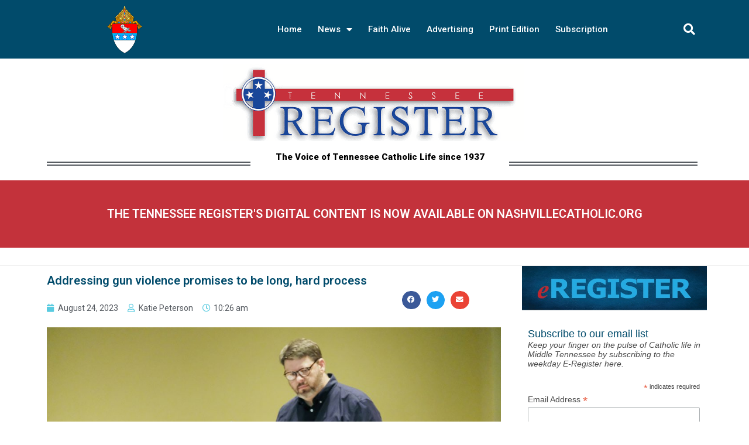

--- FILE ---
content_type: text/html; charset=UTF-8
request_url: https://tennesseeregister.com/addressing-gun-violence-promises-to-be-long-hard-process/
body_size: 27498
content:
<!DOCTYPE html>
<html class="html" lang="en-US">
<head>
	<meta charset="UTF-8">
	<link rel="profile" href="https://gmpg.org/xfn/11">

	<meta name='robots' content='index, follow, max-image-preview:large, max-snippet:-1, max-video-preview:-1' />
<link rel="pingback" href="https://tennesseeregister.com/xmlrpc.php">
<meta name="viewport" content="width=device-width, initial-scale=1">
	<!-- This site is optimized with the Yoast SEO plugin v22.9 - https://yoast.com/wordpress/plugins/seo/ -->
	<title>Addressing gun violence promises to be long, hard process - Tennessee Register</title>
	<link rel="canonical" href="https://tennesseeregister.com/addressing-gun-violence-promises-to-be-long-hard-process/" />
	<meta property="og:locale" content="en_US" />
	<meta property="og:type" content="article" />
	<meta property="og:title" content="Addressing gun violence promises to be long, hard process - Tennessee Register" />
	<meta property="og:description" content="‘Much like the fight against abortion, this is a life issue’" />
	<meta property="og:url" content="https://tennesseeregister.com/addressing-gun-violence-promises-to-be-long-hard-process/" />
	<meta property="og:site_name" content="Tennessee Register" />
	<meta property="article:publisher" content="https://www.facebook.com/Tennessee-Register-1682254978706313/" />
	<meta property="article:published_time" content="2023-08-24T16:26:09+00:00" />
	<meta property="article:modified_time" content="2023-08-31T19:23:35+00:00" />
	<meta property="og:image" content="https://tennesseeregister.com/wp-content/uploads/2023/08/use-first-st_henry_panel_discussion_gun_laws5439-web.jpg" />
	<meta property="og:image:width" content="1200" />
	<meta property="og:image:height" content="800" />
	<meta property="og:image:type" content="image/jpeg" />
	<meta name="author" content="Katie Peterson" />
	<meta name="twitter:card" content="summary_large_image" />
	<meta name="twitter:creator" content="@TNRegister1" />
	<meta name="twitter:site" content="@TNRegister1" />
	<meta name="twitter:label1" content="Written by" />
	<meta name="twitter:data1" content="Katie Peterson" />
	<meta name="twitter:label2" content="Est. reading time" />
	<meta name="twitter:data2" content="12 minutes" />
	<script type="application/ld+json" class="yoast-schema-graph">{"@context":"https://schema.org","@graph":[{"@type":"Article","@id":"https://tennesseeregister.com/addressing-gun-violence-promises-to-be-long-hard-process/#article","isPartOf":{"@id":"https://tennesseeregister.com/addressing-gun-violence-promises-to-be-long-hard-process/"},"author":{"name":"Katie Peterson","@id":"https://tennesseeregister.com/#/schema/person/ea0456748257461b6f99452251527731"},"headline":"Addressing gun violence promises to be long, hard process","datePublished":"2023-08-24T16:26:09+00:00","dateModified":"2023-08-31T19:23:35+00:00","mainEntityOfPage":{"@id":"https://tennesseeregister.com/addressing-gun-violence-promises-to-be-long-hard-process/"},"wordCount":2423,"commentCount":0,"publisher":{"@id":"https://tennesseeregister.com/#organization"},"image":{"@id":"https://tennesseeregister.com/addressing-gun-violence-promises-to-be-long-hard-process/#primaryimage"},"thumbnailUrl":"https://tennesseeregister.com/wp-content/uploads/2023/08/use-first-st_henry_panel_discussion_gun_laws5439-web.jpg","articleSection":["Local News"],"inLanguage":"en-US","potentialAction":[{"@type":"CommentAction","name":"Comment","target":["https://tennesseeregister.com/addressing-gun-violence-promises-to-be-long-hard-process/#respond"]}]},{"@type":"WebPage","@id":"https://tennesseeregister.com/addressing-gun-violence-promises-to-be-long-hard-process/","url":"https://tennesseeregister.com/addressing-gun-violence-promises-to-be-long-hard-process/","name":"Addressing gun violence promises to be long, hard process - Tennessee Register","isPartOf":{"@id":"https://tennesseeregister.com/#website"},"primaryImageOfPage":{"@id":"https://tennesseeregister.com/addressing-gun-violence-promises-to-be-long-hard-process/#primaryimage"},"image":{"@id":"https://tennesseeregister.com/addressing-gun-violence-promises-to-be-long-hard-process/#primaryimage"},"thumbnailUrl":"https://tennesseeregister.com/wp-content/uploads/2023/08/use-first-st_henry_panel_discussion_gun_laws5439-web.jpg","datePublished":"2023-08-24T16:26:09+00:00","dateModified":"2023-08-31T19:23:35+00:00","breadcrumb":{"@id":"https://tennesseeregister.com/addressing-gun-violence-promises-to-be-long-hard-process/#breadcrumb"},"inLanguage":"en-US","potentialAction":[{"@type":"ReadAction","target":["https://tennesseeregister.com/addressing-gun-violence-promises-to-be-long-hard-process/"]}]},{"@type":"ImageObject","inLanguage":"en-US","@id":"https://tennesseeregister.com/addressing-gun-violence-promises-to-be-long-hard-process/#primaryimage","url":"https://tennesseeregister.com/wp-content/uploads/2023/08/use-first-st_henry_panel_discussion_gun_laws5439-web.jpg","contentUrl":"https://tennesseeregister.com/wp-content/uploads/2023/08/use-first-st_henry_panel_discussion_gun_laws5439-web.jpg","width":1200,"height":800,"caption":"Ahead of the start of the special legislative session, which began on Monday, Aug. 21, at the Tennessee State Capitol, the Voices for a Safer Tennessee coalition held a Faith, Firearms, and Safer Communities Panel session on Sunday, Aug. 20, in St. Henry Church's Fellowship Hall. The panel, moderated by Steve Cavendish, editor of the Nashville Banner, included the Honorable Torry Johnson, former district attorney general for Davidson County; Father Mark Beckman, pastor of St. Henry; Erin Rogue, senior policy advisor in the office of former Senate Majority Leader Bill Frist, MD; and Dr. Allen Peetz, a doctor in the Acute Care Surgery Department at Vanderbilt Medical Center. Dr. Peetz offers thoughts."},{"@type":"BreadcrumbList","@id":"https://tennesseeregister.com/addressing-gun-violence-promises-to-be-long-hard-process/#breadcrumb","itemListElement":[{"@type":"ListItem","position":1,"name":"Home","item":"https://tennesseeregister.com/"},{"@type":"ListItem","position":2,"name":"Addressing gun violence promises to be long, hard process"}]},{"@type":"WebSite","@id":"https://tennesseeregister.com/#website","url":"https://tennesseeregister.com/","name":"Tennessee Register","description":"A Voice of Tennessee Catholic Life since 1937","publisher":{"@id":"https://tennesseeregister.com/#organization"},"potentialAction":[{"@type":"SearchAction","target":{"@type":"EntryPoint","urlTemplate":"https://tennesseeregister.com/?s={search_term_string}"},"query-input":"required name=search_term_string"}],"inLanguage":"en-US"},{"@type":"Organization","@id":"https://tennesseeregister.com/#organization","name":"Tennessee Register","url":"https://tennesseeregister.com/","logo":{"@type":"ImageObject","inLanguage":"en-US","@id":"https://tennesseeregister.com/#/schema/logo/image/","url":"","contentUrl":"","caption":"Tennessee Register"},"image":{"@id":"https://tennesseeregister.com/#/schema/logo/image/"},"sameAs":["https://www.facebook.com/Tennessee-Register-1682254978706313/","https://x.com/TNRegister1","https://www.instagram.com/tnregister/"]},{"@type":"Person","@id":"https://tennesseeregister.com/#/schema/person/ea0456748257461b6f99452251527731","name":"Katie Peterson","image":{"@type":"ImageObject","inLanguage":"en-US","@id":"https://tennesseeregister.com/#/schema/person/image/","url":"https://secure.gravatar.com/avatar/8be354d3f421ac9088f16042c4c4b79b86011531f94cbc398a367940f74fba7c?s=96&d=mm&r=g","contentUrl":"https://secure.gravatar.com/avatar/8be354d3f421ac9088f16042c4c4b79b86011531f94cbc398a367940f74fba7c?s=96&d=mm&r=g","caption":"Katie Peterson"},"sameAs":["http://www.tennesseeregister.com"],"url":"https://tennesseeregister.com/author/katiepeterson/"}]}</script>
	<!-- / Yoast SEO plugin. -->


<link rel="alternate" type="application/rss+xml" title="Tennessee Register &raquo; Feed" href="https://tennesseeregister.com/feed/" />
<link rel="alternate" type="application/rss+xml" title="Tennessee Register &raquo; Comments Feed" href="https://tennesseeregister.com/comments/feed/" />
<link rel="alternate" type="application/rss+xml" title="Tennessee Register &raquo; Addressing gun violence promises to be long, hard process Comments Feed" href="https://tennesseeregister.com/addressing-gun-violence-promises-to-be-long-hard-process/feed/" />
<link rel="alternate" title="oEmbed (JSON)" type="application/json+oembed" href="https://tennesseeregister.com/wp-json/oembed/1.0/embed?url=https%3A%2F%2Ftennesseeregister.com%2Faddressing-gun-violence-promises-to-be-long-hard-process%2F" />
<link rel="alternate" title="oEmbed (XML)" type="text/xml+oembed" href="https://tennesseeregister.com/wp-json/oembed/1.0/embed?url=https%3A%2F%2Ftennesseeregister.com%2Faddressing-gun-violence-promises-to-be-long-hard-process%2F&#038;format=xml" />
<style id='wp-img-auto-sizes-contain-inline-css'>
img:is([sizes=auto i],[sizes^="auto," i]){contain-intrinsic-size:3000px 1500px}
/*# sourceURL=wp-img-auto-sizes-contain-inline-css */
</style>
<style id='wp-emoji-styles-inline-css'>

	img.wp-smiley, img.emoji {
		display: inline !important;
		border: none !important;
		box-shadow: none !important;
		height: 1em !important;
		width: 1em !important;
		margin: 0 0.07em !important;
		vertical-align: -0.1em !important;
		background: none !important;
		padding: 0 !important;
	}
/*# sourceURL=wp-emoji-styles-inline-css */
</style>
<link rel='stylesheet' id='wp-block-library-css' href='https://tennesseeregister.com/wp-includes/css/dist/block-library/style.min.css?ver=6.9' media='all' />
<style id='wp-block-image-inline-css'>
.wp-block-image>a,.wp-block-image>figure>a{display:inline-block}.wp-block-image img{box-sizing:border-box;height:auto;max-width:100%;vertical-align:bottom}@media not (prefers-reduced-motion){.wp-block-image img.hide{visibility:hidden}.wp-block-image img.show{animation:show-content-image .4s}}.wp-block-image[style*=border-radius] img,.wp-block-image[style*=border-radius]>a{border-radius:inherit}.wp-block-image.has-custom-border img{box-sizing:border-box}.wp-block-image.aligncenter{text-align:center}.wp-block-image.alignfull>a,.wp-block-image.alignwide>a{width:100%}.wp-block-image.alignfull img,.wp-block-image.alignwide img{height:auto;width:100%}.wp-block-image .aligncenter,.wp-block-image .alignleft,.wp-block-image .alignright,.wp-block-image.aligncenter,.wp-block-image.alignleft,.wp-block-image.alignright{display:table}.wp-block-image .aligncenter>figcaption,.wp-block-image .alignleft>figcaption,.wp-block-image .alignright>figcaption,.wp-block-image.aligncenter>figcaption,.wp-block-image.alignleft>figcaption,.wp-block-image.alignright>figcaption{caption-side:bottom;display:table-caption}.wp-block-image .alignleft{float:left;margin:.5em 1em .5em 0}.wp-block-image .alignright{float:right;margin:.5em 0 .5em 1em}.wp-block-image .aligncenter{margin-left:auto;margin-right:auto}.wp-block-image :where(figcaption){margin-bottom:1em;margin-top:.5em}.wp-block-image.is-style-circle-mask img{border-radius:9999px}@supports ((-webkit-mask-image:none) or (mask-image:none)) or (-webkit-mask-image:none){.wp-block-image.is-style-circle-mask img{border-radius:0;-webkit-mask-image:url('data:image/svg+xml;utf8,<svg viewBox="0 0 100 100" xmlns="http://www.w3.org/2000/svg"><circle cx="50" cy="50" r="50"/></svg>');mask-image:url('data:image/svg+xml;utf8,<svg viewBox="0 0 100 100" xmlns="http://www.w3.org/2000/svg"><circle cx="50" cy="50" r="50"/></svg>');mask-mode:alpha;-webkit-mask-position:center;mask-position:center;-webkit-mask-repeat:no-repeat;mask-repeat:no-repeat;-webkit-mask-size:contain;mask-size:contain}}:root :where(.wp-block-image.is-style-rounded img,.wp-block-image .is-style-rounded img){border-radius:9999px}.wp-block-image figure{margin:0}.wp-lightbox-container{display:flex;flex-direction:column;position:relative}.wp-lightbox-container img{cursor:zoom-in}.wp-lightbox-container img:hover+button{opacity:1}.wp-lightbox-container button{align-items:center;backdrop-filter:blur(16px) saturate(180%);background-color:#5a5a5a40;border:none;border-radius:4px;cursor:zoom-in;display:flex;height:20px;justify-content:center;opacity:0;padding:0;position:absolute;right:16px;text-align:center;top:16px;width:20px;z-index:100}@media not (prefers-reduced-motion){.wp-lightbox-container button{transition:opacity .2s ease}}.wp-lightbox-container button:focus-visible{outline:3px auto #5a5a5a40;outline:3px auto -webkit-focus-ring-color;outline-offset:3px}.wp-lightbox-container button:hover{cursor:pointer;opacity:1}.wp-lightbox-container button:focus{opacity:1}.wp-lightbox-container button:focus,.wp-lightbox-container button:hover,.wp-lightbox-container button:not(:hover):not(:active):not(.has-background){background-color:#5a5a5a40;border:none}.wp-lightbox-overlay{box-sizing:border-box;cursor:zoom-out;height:100vh;left:0;overflow:hidden;position:fixed;top:0;visibility:hidden;width:100%;z-index:100000}.wp-lightbox-overlay .close-button{align-items:center;cursor:pointer;display:flex;justify-content:center;min-height:40px;min-width:40px;padding:0;position:absolute;right:calc(env(safe-area-inset-right) + 16px);top:calc(env(safe-area-inset-top) + 16px);z-index:5000000}.wp-lightbox-overlay .close-button:focus,.wp-lightbox-overlay .close-button:hover,.wp-lightbox-overlay .close-button:not(:hover):not(:active):not(.has-background){background:none;border:none}.wp-lightbox-overlay .lightbox-image-container{height:var(--wp--lightbox-container-height);left:50%;overflow:hidden;position:absolute;top:50%;transform:translate(-50%,-50%);transform-origin:top left;width:var(--wp--lightbox-container-width);z-index:9999999999}.wp-lightbox-overlay .wp-block-image{align-items:center;box-sizing:border-box;display:flex;height:100%;justify-content:center;margin:0;position:relative;transform-origin:0 0;width:100%;z-index:3000000}.wp-lightbox-overlay .wp-block-image img{height:var(--wp--lightbox-image-height);min-height:var(--wp--lightbox-image-height);min-width:var(--wp--lightbox-image-width);width:var(--wp--lightbox-image-width)}.wp-lightbox-overlay .wp-block-image figcaption{display:none}.wp-lightbox-overlay button{background:none;border:none}.wp-lightbox-overlay .scrim{background-color:#fff;height:100%;opacity:.9;position:absolute;width:100%;z-index:2000000}.wp-lightbox-overlay.active{visibility:visible}@media not (prefers-reduced-motion){.wp-lightbox-overlay.active{animation:turn-on-visibility .25s both}.wp-lightbox-overlay.active img{animation:turn-on-visibility .35s both}.wp-lightbox-overlay.show-closing-animation:not(.active){animation:turn-off-visibility .35s both}.wp-lightbox-overlay.show-closing-animation:not(.active) img{animation:turn-off-visibility .25s both}.wp-lightbox-overlay.zoom.active{animation:none;opacity:1;visibility:visible}.wp-lightbox-overlay.zoom.active .lightbox-image-container{animation:lightbox-zoom-in .4s}.wp-lightbox-overlay.zoom.active .lightbox-image-container img{animation:none}.wp-lightbox-overlay.zoom.active .scrim{animation:turn-on-visibility .4s forwards}.wp-lightbox-overlay.zoom.show-closing-animation:not(.active){animation:none}.wp-lightbox-overlay.zoom.show-closing-animation:not(.active) .lightbox-image-container{animation:lightbox-zoom-out .4s}.wp-lightbox-overlay.zoom.show-closing-animation:not(.active) .lightbox-image-container img{animation:none}.wp-lightbox-overlay.zoom.show-closing-animation:not(.active) .scrim{animation:turn-off-visibility .4s forwards}}@keyframes show-content-image{0%{visibility:hidden}99%{visibility:hidden}to{visibility:visible}}@keyframes turn-on-visibility{0%{opacity:0}to{opacity:1}}@keyframes turn-off-visibility{0%{opacity:1;visibility:visible}99%{opacity:0;visibility:visible}to{opacity:0;visibility:hidden}}@keyframes lightbox-zoom-in{0%{transform:translate(calc((-100vw + var(--wp--lightbox-scrollbar-width))/2 + var(--wp--lightbox-initial-left-position)),calc(-50vh + var(--wp--lightbox-initial-top-position))) scale(var(--wp--lightbox-scale))}to{transform:translate(-50%,-50%) scale(1)}}@keyframes lightbox-zoom-out{0%{transform:translate(-50%,-50%) scale(1);visibility:visible}99%{visibility:visible}to{transform:translate(calc((-100vw + var(--wp--lightbox-scrollbar-width))/2 + var(--wp--lightbox-initial-left-position)),calc(-50vh + var(--wp--lightbox-initial-top-position))) scale(var(--wp--lightbox-scale));visibility:hidden}}
/*# sourceURL=https://tennesseeregister.com/wp-includes/blocks/image/style.min.css */
</style>
<style id='wp-block-image-theme-inline-css'>
:root :where(.wp-block-image figcaption){color:#555;font-size:13px;text-align:center}.is-dark-theme :root :where(.wp-block-image figcaption){color:#ffffffa6}.wp-block-image{margin:0 0 1em}
/*# sourceURL=https://tennesseeregister.com/wp-includes/blocks/image/theme.min.css */
</style>
<style id='wp-block-list-inline-css'>
ol,ul{box-sizing:border-box}:root :where(.wp-block-list.has-background){padding:1.25em 2.375em}
/*# sourceURL=https://tennesseeregister.com/wp-includes/blocks/list/style.min.css */
</style>
<style id='wp-block-paragraph-inline-css'>
.is-small-text{font-size:.875em}.is-regular-text{font-size:1em}.is-large-text{font-size:2.25em}.is-larger-text{font-size:3em}.has-drop-cap:not(:focus):first-letter{float:left;font-size:8.4em;font-style:normal;font-weight:100;line-height:.68;margin:.05em .1em 0 0;text-transform:uppercase}body.rtl .has-drop-cap:not(:focus):first-letter{float:none;margin-left:.1em}p.has-drop-cap.has-background{overflow:hidden}:root :where(p.has-background){padding:1.25em 2.375em}:where(p.has-text-color:not(.has-link-color)) a{color:inherit}p.has-text-align-left[style*="writing-mode:vertical-lr"],p.has-text-align-right[style*="writing-mode:vertical-rl"]{rotate:180deg}
/*# sourceURL=https://tennesseeregister.com/wp-includes/blocks/paragraph/style.min.css */
</style>
<style id='global-styles-inline-css'>
:root{--wp--preset--aspect-ratio--square: 1;--wp--preset--aspect-ratio--4-3: 4/3;--wp--preset--aspect-ratio--3-4: 3/4;--wp--preset--aspect-ratio--3-2: 3/2;--wp--preset--aspect-ratio--2-3: 2/3;--wp--preset--aspect-ratio--16-9: 16/9;--wp--preset--aspect-ratio--9-16: 9/16;--wp--preset--color--black: #000000;--wp--preset--color--cyan-bluish-gray: #abb8c3;--wp--preset--color--white: #ffffff;--wp--preset--color--pale-pink: #f78da7;--wp--preset--color--vivid-red: #cf2e2e;--wp--preset--color--luminous-vivid-orange: #ff6900;--wp--preset--color--luminous-vivid-amber: #fcb900;--wp--preset--color--light-green-cyan: #7bdcb5;--wp--preset--color--vivid-green-cyan: #00d084;--wp--preset--color--pale-cyan-blue: #8ed1fc;--wp--preset--color--vivid-cyan-blue: #0693e3;--wp--preset--color--vivid-purple: #9b51e0;--wp--preset--gradient--vivid-cyan-blue-to-vivid-purple: linear-gradient(135deg,rgb(6,147,227) 0%,rgb(155,81,224) 100%);--wp--preset--gradient--light-green-cyan-to-vivid-green-cyan: linear-gradient(135deg,rgb(122,220,180) 0%,rgb(0,208,130) 100%);--wp--preset--gradient--luminous-vivid-amber-to-luminous-vivid-orange: linear-gradient(135deg,rgb(252,185,0) 0%,rgb(255,105,0) 100%);--wp--preset--gradient--luminous-vivid-orange-to-vivid-red: linear-gradient(135deg,rgb(255,105,0) 0%,rgb(207,46,46) 100%);--wp--preset--gradient--very-light-gray-to-cyan-bluish-gray: linear-gradient(135deg,rgb(238,238,238) 0%,rgb(169,184,195) 100%);--wp--preset--gradient--cool-to-warm-spectrum: linear-gradient(135deg,rgb(74,234,220) 0%,rgb(151,120,209) 20%,rgb(207,42,186) 40%,rgb(238,44,130) 60%,rgb(251,105,98) 80%,rgb(254,248,76) 100%);--wp--preset--gradient--blush-light-purple: linear-gradient(135deg,rgb(255,206,236) 0%,rgb(152,150,240) 100%);--wp--preset--gradient--blush-bordeaux: linear-gradient(135deg,rgb(254,205,165) 0%,rgb(254,45,45) 50%,rgb(107,0,62) 100%);--wp--preset--gradient--luminous-dusk: linear-gradient(135deg,rgb(255,203,112) 0%,rgb(199,81,192) 50%,rgb(65,88,208) 100%);--wp--preset--gradient--pale-ocean: linear-gradient(135deg,rgb(255,245,203) 0%,rgb(182,227,212) 50%,rgb(51,167,181) 100%);--wp--preset--gradient--electric-grass: linear-gradient(135deg,rgb(202,248,128) 0%,rgb(113,206,126) 100%);--wp--preset--gradient--midnight: linear-gradient(135deg,rgb(2,3,129) 0%,rgb(40,116,252) 100%);--wp--preset--font-size--small: 13px;--wp--preset--font-size--medium: 20px;--wp--preset--font-size--large: 36px;--wp--preset--font-size--x-large: 42px;--wp--preset--spacing--20: 0.44rem;--wp--preset--spacing--30: 0.67rem;--wp--preset--spacing--40: 1rem;--wp--preset--spacing--50: 1.5rem;--wp--preset--spacing--60: 2.25rem;--wp--preset--spacing--70: 3.38rem;--wp--preset--spacing--80: 5.06rem;--wp--preset--shadow--natural: 6px 6px 9px rgba(0, 0, 0, 0.2);--wp--preset--shadow--deep: 12px 12px 50px rgba(0, 0, 0, 0.4);--wp--preset--shadow--sharp: 6px 6px 0px rgba(0, 0, 0, 0.2);--wp--preset--shadow--outlined: 6px 6px 0px -3px rgb(255, 255, 255), 6px 6px rgb(0, 0, 0);--wp--preset--shadow--crisp: 6px 6px 0px rgb(0, 0, 0);}:where(.is-layout-flex){gap: 0.5em;}:where(.is-layout-grid){gap: 0.5em;}body .is-layout-flex{display: flex;}.is-layout-flex{flex-wrap: wrap;align-items: center;}.is-layout-flex > :is(*, div){margin: 0;}body .is-layout-grid{display: grid;}.is-layout-grid > :is(*, div){margin: 0;}:where(.wp-block-columns.is-layout-flex){gap: 2em;}:where(.wp-block-columns.is-layout-grid){gap: 2em;}:where(.wp-block-post-template.is-layout-flex){gap: 1.25em;}:where(.wp-block-post-template.is-layout-grid){gap: 1.25em;}.has-black-color{color: var(--wp--preset--color--black) !important;}.has-cyan-bluish-gray-color{color: var(--wp--preset--color--cyan-bluish-gray) !important;}.has-white-color{color: var(--wp--preset--color--white) !important;}.has-pale-pink-color{color: var(--wp--preset--color--pale-pink) !important;}.has-vivid-red-color{color: var(--wp--preset--color--vivid-red) !important;}.has-luminous-vivid-orange-color{color: var(--wp--preset--color--luminous-vivid-orange) !important;}.has-luminous-vivid-amber-color{color: var(--wp--preset--color--luminous-vivid-amber) !important;}.has-light-green-cyan-color{color: var(--wp--preset--color--light-green-cyan) !important;}.has-vivid-green-cyan-color{color: var(--wp--preset--color--vivid-green-cyan) !important;}.has-pale-cyan-blue-color{color: var(--wp--preset--color--pale-cyan-blue) !important;}.has-vivid-cyan-blue-color{color: var(--wp--preset--color--vivid-cyan-blue) !important;}.has-vivid-purple-color{color: var(--wp--preset--color--vivid-purple) !important;}.has-black-background-color{background-color: var(--wp--preset--color--black) !important;}.has-cyan-bluish-gray-background-color{background-color: var(--wp--preset--color--cyan-bluish-gray) !important;}.has-white-background-color{background-color: var(--wp--preset--color--white) !important;}.has-pale-pink-background-color{background-color: var(--wp--preset--color--pale-pink) !important;}.has-vivid-red-background-color{background-color: var(--wp--preset--color--vivid-red) !important;}.has-luminous-vivid-orange-background-color{background-color: var(--wp--preset--color--luminous-vivid-orange) !important;}.has-luminous-vivid-amber-background-color{background-color: var(--wp--preset--color--luminous-vivid-amber) !important;}.has-light-green-cyan-background-color{background-color: var(--wp--preset--color--light-green-cyan) !important;}.has-vivid-green-cyan-background-color{background-color: var(--wp--preset--color--vivid-green-cyan) !important;}.has-pale-cyan-blue-background-color{background-color: var(--wp--preset--color--pale-cyan-blue) !important;}.has-vivid-cyan-blue-background-color{background-color: var(--wp--preset--color--vivid-cyan-blue) !important;}.has-vivid-purple-background-color{background-color: var(--wp--preset--color--vivid-purple) !important;}.has-black-border-color{border-color: var(--wp--preset--color--black) !important;}.has-cyan-bluish-gray-border-color{border-color: var(--wp--preset--color--cyan-bluish-gray) !important;}.has-white-border-color{border-color: var(--wp--preset--color--white) !important;}.has-pale-pink-border-color{border-color: var(--wp--preset--color--pale-pink) !important;}.has-vivid-red-border-color{border-color: var(--wp--preset--color--vivid-red) !important;}.has-luminous-vivid-orange-border-color{border-color: var(--wp--preset--color--luminous-vivid-orange) !important;}.has-luminous-vivid-amber-border-color{border-color: var(--wp--preset--color--luminous-vivid-amber) !important;}.has-light-green-cyan-border-color{border-color: var(--wp--preset--color--light-green-cyan) !important;}.has-vivid-green-cyan-border-color{border-color: var(--wp--preset--color--vivid-green-cyan) !important;}.has-pale-cyan-blue-border-color{border-color: var(--wp--preset--color--pale-cyan-blue) !important;}.has-vivid-cyan-blue-border-color{border-color: var(--wp--preset--color--vivid-cyan-blue) !important;}.has-vivid-purple-border-color{border-color: var(--wp--preset--color--vivid-purple) !important;}.has-vivid-cyan-blue-to-vivid-purple-gradient-background{background: var(--wp--preset--gradient--vivid-cyan-blue-to-vivid-purple) !important;}.has-light-green-cyan-to-vivid-green-cyan-gradient-background{background: var(--wp--preset--gradient--light-green-cyan-to-vivid-green-cyan) !important;}.has-luminous-vivid-amber-to-luminous-vivid-orange-gradient-background{background: var(--wp--preset--gradient--luminous-vivid-amber-to-luminous-vivid-orange) !important;}.has-luminous-vivid-orange-to-vivid-red-gradient-background{background: var(--wp--preset--gradient--luminous-vivid-orange-to-vivid-red) !important;}.has-very-light-gray-to-cyan-bluish-gray-gradient-background{background: var(--wp--preset--gradient--very-light-gray-to-cyan-bluish-gray) !important;}.has-cool-to-warm-spectrum-gradient-background{background: var(--wp--preset--gradient--cool-to-warm-spectrum) !important;}.has-blush-light-purple-gradient-background{background: var(--wp--preset--gradient--blush-light-purple) !important;}.has-blush-bordeaux-gradient-background{background: var(--wp--preset--gradient--blush-bordeaux) !important;}.has-luminous-dusk-gradient-background{background: var(--wp--preset--gradient--luminous-dusk) !important;}.has-pale-ocean-gradient-background{background: var(--wp--preset--gradient--pale-ocean) !important;}.has-electric-grass-gradient-background{background: var(--wp--preset--gradient--electric-grass) !important;}.has-midnight-gradient-background{background: var(--wp--preset--gradient--midnight) !important;}.has-small-font-size{font-size: var(--wp--preset--font-size--small) !important;}.has-medium-font-size{font-size: var(--wp--preset--font-size--medium) !important;}.has-large-font-size{font-size: var(--wp--preset--font-size--large) !important;}.has-x-large-font-size{font-size: var(--wp--preset--font-size--x-large) !important;}
/*# sourceURL=global-styles-inline-css */
</style>

<style id='classic-theme-styles-inline-css'>
/*! This file is auto-generated */
.wp-block-button__link{color:#fff;background-color:#32373c;border-radius:9999px;box-shadow:none;text-decoration:none;padding:calc(.667em + 2px) calc(1.333em + 2px);font-size:1.125em}.wp-block-file__button{background:#32373c;color:#fff;text-decoration:none}
/*# sourceURL=/wp-includes/css/classic-themes.min.css */
</style>
<link rel='stylesheet' id='font-awesome-css' href='https://tennesseeregister.com/wp-content/themes/oceanwp/assets/fonts/fontawesome/css/all.min.css?ver=6.7.2' media='all' />
<link rel='stylesheet' id='simple-line-icons-css' href='https://tennesseeregister.com/wp-content/themes/oceanwp/assets/css/third/simple-line-icons.min.css?ver=2.4.0' media='all' />
<link rel='stylesheet' id='oceanwp-style-css' href='https://tennesseeregister.com/wp-content/themes/oceanwp/assets/css/style.min.css?ver=4.1.4' media='all' />
<link rel='stylesheet' id='elementor-icons-css' href='https://tennesseeregister.com/wp-content/plugins/elementor/assets/lib/eicons/css/elementor-icons.min.css?ver=5.30.0' media='all' />
<link rel='stylesheet' id='elementor-frontend-css' href='https://tennesseeregister.com/wp-content/plugins/elementor/assets/css/frontend.min.css?ver=3.22.3' media='all' />
<link rel='stylesheet' id='swiper-css' href='https://tennesseeregister.com/wp-content/plugins/elementor/assets/lib/swiper/v8/css/swiper.min.css?ver=8.4.5' media='all' />
<link rel='stylesheet' id='elementor-post-1116-css' href='https://tennesseeregister.com/wp-content/uploads/elementor/css/post-1116.css?ver=1691175752' media='all' />
<link rel='stylesheet' id='elementor-pro-css' href='https://tennesseeregister.com/wp-content/plugins/elementor-pro/assets/css/frontend.min.css?ver=3.1.0' media='all' />
<link rel='stylesheet' id='font-awesome-5-all-css' href='https://tennesseeregister.com/wp-content/plugins/elementor/assets/lib/font-awesome/css/all.min.css?ver=3.22.3' media='all' />
<link rel='stylesheet' id='font-awesome-4-shim-css' href='https://tennesseeregister.com/wp-content/plugins/elementor/assets/lib/font-awesome/css/v4-shims.min.css?ver=3.22.3' media='all' />
<link rel='stylesheet' id='elementor-global-css' href='https://tennesseeregister.com/wp-content/uploads/elementor/css/global.css?ver=1691175753' media='all' />
<link rel='stylesheet' id='elementor-post-787-css' href='https://tennesseeregister.com/wp-content/uploads/elementor/css/post-787.css?ver=1736784927' media='all' />
<link rel='stylesheet' id='elementor-post-816-css' href='https://tennesseeregister.com/wp-content/uploads/elementor/css/post-816.css?ver=1738706168' media='all' />
<link rel='stylesheet' id='elementor-post-1111-css' href='https://tennesseeregister.com/wp-content/uploads/elementor/css/post-1111.css?ver=1691176112' media='all' />
<link rel='stylesheet' id='oe-widgets-style-css' href='https://tennesseeregister.com/wp-content/plugins/ocean-extra/assets/css/widgets.css?ver=6.9' media='all' />
<link rel='stylesheet' id='google-fonts-1-css' href='https://fonts.googleapis.com/css?family=Roboto%3A100%2C100italic%2C200%2C200italic%2C300%2C300italic%2C400%2C400italic%2C500%2C500italic%2C600%2C600italic%2C700%2C700italic%2C800%2C800italic%2C900%2C900italic%7CRoboto+Slab%3A100%2C100italic%2C200%2C200italic%2C300%2C300italic%2C400%2C400italic%2C500%2C500italic%2C600%2C600italic%2C700%2C700italic%2C800%2C800italic%2C900%2C900italic&#038;display=auto&#038;ver=6.9' media='all' />
<link rel='stylesheet' id='elementor-icons-shared-0-css' href='https://tennesseeregister.com/wp-content/plugins/elementor/assets/lib/font-awesome/css/fontawesome.min.css?ver=5.15.3' media='all' />
<link rel='stylesheet' id='elementor-icons-fa-solid-css' href='https://tennesseeregister.com/wp-content/plugins/elementor/assets/lib/font-awesome/css/solid.min.css?ver=5.15.3' media='all' />
<link rel='stylesheet' id='elementor-icons-fa-brands-css' href='https://tennesseeregister.com/wp-content/plugins/elementor/assets/lib/font-awesome/css/brands.min.css?ver=5.15.3' media='all' />
<link rel='stylesheet' id='elementor-icons-fa-regular-css' href='https://tennesseeregister.com/wp-content/plugins/elementor/assets/lib/font-awesome/css/regular.min.css?ver=5.15.3' media='all' />
<link rel="preconnect" href="https://fonts.gstatic.com/" crossorigin><script src="https://tennesseeregister.com/wp-includes/js/jquery/jquery.min.js?ver=3.7.1" id="jquery-core-js"></script>
<script src="https://tennesseeregister.com/wp-includes/js/jquery/jquery-migrate.min.js?ver=3.4.1" id="jquery-migrate-js"></script>
<script src="https://tennesseeregister.com/wp-content/plugins/elementor/assets/lib/font-awesome/js/v4-shims.min.js?ver=3.22.3" id="font-awesome-4-shim-js"></script>
<link rel="https://api.w.org/" href="https://tennesseeregister.com/wp-json/" /><link rel="alternate" title="JSON" type="application/json" href="https://tennesseeregister.com/wp-json/wp/v2/posts/24435" /><link rel="EditURI" type="application/rsd+xml" title="RSD" href="https://tennesseeregister.com/xmlrpc.php?rsd" />
<meta name="generator" content="WordPress 6.9" />
<link rel='shortlink' href='https://tennesseeregister.com/?p=24435' />
<script id="mcjs">!function(c,h,i,m,p){m=c.createElement(h),p=c.getElementsByTagName(h)[0],m.async=1,m.src=i,p.parentNode.insertBefore(m,p)}(document,"script","https://chimpstatic.com/mcjs-connected/js/users/04f8b9f60159720a332aeb9f7/2b5824304115ea53b20dd7d36.js");</script>


<script async src="https://securepubads.g.doubleclick.net/tag/js/gpt.js"></script>
<script>
  window.googletag = window.googletag || {cmd: []};
  googletag.cmd.push(function() {
    googletag.defineSlot('/21858336487/Vertical_ad', [300, 100], 'div-gpt-ad-1617712703684-0').addService(googletag.pubads());
    googletag.pubads().enableSingleRequest();
    googletag.enableServices();
  });
</script>

<!-- Global site tag (gtag.js) - Google Analytics -->
<script async src="https://www.googletagmanager.com/gtag/js?id=UA-90740757-2"></script>
<script>
  window.dataLayer = window.dataLayer || [];
  function gtag(){dataLayer.push(arguments);}
  gtag('js', new Date());

  gtag('config', 'UA-90740757-2');
</script>

<script async src="https://securepubads.g.doubleclick.net/tag/js/gpt.js"></script>
<script>
  window.googletag = window.googletag || {cmd: []};
  googletag.cmd.push(function() {
    googletag.defineSlot('/21858336487/Square_TN_FREE', [300, 250], 'div-gpt-ad-1596802205696-0').addService(googletag.pubads());
    googletag.pubads().enableSingleRequest();
    googletag.enableServices();
  });
</script>		<script>
			document.documentElement.className = document.documentElement.className.replace('no-js', 'js');
		</script>
				<style>
			.no-js img.lazyload {
				display: none;
			}

			figure.wp-block-image img.lazyloading {
				min-width: 150px;
			}

						.lazyload, .lazyloading {
				opacity: 0;
			}

			.lazyloaded {
				opacity: 1;
				transition: opacity 400ms;
				transition-delay: 0ms;
			}

					</style>
		<meta name="generator" content="Elementor 3.22.3; features: e_optimized_assets_loading, additional_custom_breakpoints; settings: css_print_method-external, google_font-enabled, font_display-auto">
<link rel="icon" href="https://tennesseeregister.com/wp-content/uploads/2020/02/TR_logo-150x150.jpg" sizes="32x32" />
<link rel="icon" href="https://tennesseeregister.com/wp-content/uploads/2020/02/TR_logo.jpg" sizes="192x192" />
<link rel="apple-touch-icon" href="https://tennesseeregister.com/wp-content/uploads/2020/02/TR_logo.jpg" />
<meta name="msapplication-TileImage" content="https://tennesseeregister.com/wp-content/uploads/2020/02/TR_logo.jpg" />
<!-- OceanWP CSS -->
<style type="text/css">
/* Colors */a{color:#014b6b}a .owp-icon use{stroke:#014b6b}body .theme-button,body input[type="submit"],body button[type="submit"],body button,body .button,body div.wpforms-container-full .wpforms-form input[type=submit],body div.wpforms-container-full .wpforms-form button[type=submit],body div.wpforms-container-full .wpforms-form .wpforms-page-button,.woocommerce-cart .wp-element-button,.woocommerce-checkout .wp-element-button,.wp-block-button__link{border-color:#ffffff}body .theme-button:hover,body input[type="submit"]:hover,body button[type="submit"]:hover,body button:hover,body .button:hover,body div.wpforms-container-full .wpforms-form input[type=submit]:hover,body div.wpforms-container-full .wpforms-form input[type=submit]:active,body div.wpforms-container-full .wpforms-form button[type=submit]:hover,body div.wpforms-container-full .wpforms-form button[type=submit]:active,body div.wpforms-container-full .wpforms-form .wpforms-page-button:hover,body div.wpforms-container-full .wpforms-form .wpforms-page-button:active,.woocommerce-cart .wp-element-button:hover,.woocommerce-checkout .wp-element-button:hover,.wp-block-button__link:hover{border-color:#ffffff}.site-breadcrumbs a,.background-image-page-header .site-breadcrumbs a{color:#014b6b}.site-breadcrumbs a .owp-icon use,.background-image-page-header .site-breadcrumbs a .owp-icon use{stroke:#014b6b}/* OceanWP Style Settings CSS */.theme-button,input[type="submit"],button[type="submit"],button,.button,body div.wpforms-container-full .wpforms-form input[type=submit],body div.wpforms-container-full .wpforms-form button[type=submit],body div.wpforms-container-full .wpforms-form .wpforms-page-button{border-style:solid}.theme-button,input[type="submit"],button[type="submit"],button,.button,body div.wpforms-container-full .wpforms-form input[type=submit],body div.wpforms-container-full .wpforms-form button[type=submit],body div.wpforms-container-full .wpforms-form .wpforms-page-button{border-width:1px}form input[type="text"],form input[type="password"],form input[type="email"],form input[type="url"],form input[type="date"],form input[type="month"],form input[type="time"],form input[type="datetime"],form input[type="datetime-local"],form input[type="week"],form input[type="number"],form input[type="search"],form input[type="tel"],form input[type="color"],form select,form textarea,.woocommerce .woocommerce-checkout .select2-container--default .select2-selection--single{border-style:solid}body div.wpforms-container-full .wpforms-form input[type=date],body div.wpforms-container-full .wpforms-form input[type=datetime],body div.wpforms-container-full .wpforms-form input[type=datetime-local],body div.wpforms-container-full .wpforms-form input[type=email],body div.wpforms-container-full .wpforms-form input[type=month],body div.wpforms-container-full .wpforms-form input[type=number],body div.wpforms-container-full .wpforms-form input[type=password],body div.wpforms-container-full .wpforms-form input[type=range],body div.wpforms-container-full .wpforms-form input[type=search],body div.wpforms-container-full .wpforms-form input[type=tel],body div.wpforms-container-full .wpforms-form input[type=text],body div.wpforms-container-full .wpforms-form input[type=time],body div.wpforms-container-full .wpforms-form input[type=url],body div.wpforms-container-full .wpforms-form input[type=week],body div.wpforms-container-full .wpforms-form select,body div.wpforms-container-full .wpforms-form textarea{border-style:solid}form input[type="text"],form input[type="password"],form input[type="email"],form input[type="url"],form input[type="date"],form input[type="month"],form input[type="time"],form input[type="datetime"],form input[type="datetime-local"],form input[type="week"],form input[type="number"],form input[type="search"],form input[type="tel"],form input[type="color"],form select,form textarea{border-radius:3px}body div.wpforms-container-full .wpforms-form input[type=date],body div.wpforms-container-full .wpforms-form input[type=datetime],body div.wpforms-container-full .wpforms-form input[type=datetime-local],body div.wpforms-container-full .wpforms-form input[type=email],body div.wpforms-container-full .wpforms-form input[type=month],body div.wpforms-container-full .wpforms-form input[type=number],body div.wpforms-container-full .wpforms-form input[type=password],body div.wpforms-container-full .wpforms-form input[type=range],body div.wpforms-container-full .wpforms-form input[type=search],body div.wpforms-container-full .wpforms-form input[type=tel],body div.wpforms-container-full .wpforms-form input[type=text],body div.wpforms-container-full .wpforms-form input[type=time],body div.wpforms-container-full .wpforms-form input[type=url],body div.wpforms-container-full .wpforms-form input[type=week],body div.wpforms-container-full .wpforms-form select,body div.wpforms-container-full .wpforms-form textarea{border-radius:3px}.page-numbers a,.page-numbers span:not(.elementor-screen-only),.page-links span{color:#014b6b}.page-numbers a .owp-icon use{stroke:#014b6b}.page-numbers a:hover,.page-links a:hover span,.page-numbers.current,.page-numbers.current:hover{color:#43bad8}.page-numbers a:hover .owp-icon use{stroke:#43bad8}/* Header */#site-header.has-header-media .overlay-header-media{background-color:rgba(0,0,0,0.5)}/* Blog CSS */.ocean-single-post-header ul.meta-item li a:hover{color:#333333}/* Typography */body{font-size:14px;line-height:1.8}h1,h2,h3,h4,h5,h6,.theme-heading,.widget-title,.oceanwp-widget-recent-posts-title,.comment-reply-title,.entry-title,.sidebar-box .widget-title{line-height:1.4}h1{font-size:23px;line-height:1.4}h2{font-size:20px;line-height:1.4}h3{font-size:18px;line-height:1.4}h4{font-size:17px;line-height:1.4}h5{font-size:14px;line-height:1.4}h6{font-size:15px;line-height:1.4}#top-bar-content,#top-bar-social-alt{font-size:12px;line-height:1.8}#site-logo a.site-logo-text{font-size:24px;line-height:1.8}.dropdown-menu ul li a.menu-link,#site-header.full_screen-header .fs-dropdown-menu ul.sub-menu li a{font-size:12px;line-height:1.2;letter-spacing:.6px}.sidr-class-dropdown-menu li a,a.sidr-class-toggle-sidr-close,#mobile-dropdown ul li a,body #mobile-fullscreen ul li a{font-size:15px;line-height:1.8}.blog-entry.post .blog-entry-header .entry-title a{font-size:24px;line-height:1.4}.ocean-single-post-header .single-post-title{font-size:34px;line-height:1.4;letter-spacing:.6px}.ocean-single-post-header ul.meta-item li,.ocean-single-post-header ul.meta-item li a{font-size:13px;line-height:1.4;letter-spacing:.6px}.ocean-single-post-header .post-author-name,.ocean-single-post-header .post-author-name a{font-size:14px;line-height:1.4;letter-spacing:.6px}.ocean-single-post-header .post-author-description{font-size:12px;line-height:1.4;letter-spacing:.6px}.single-post .entry-title{line-height:1.4;letter-spacing:.6px}.single-post ul.meta li,.single-post ul.meta li a{font-size:14px;line-height:1.4;letter-spacing:.6px}.sidebar-box .widget-title,.sidebar-box.widget_block .wp-block-heading{font-size:13px;line-height:1;letter-spacing:1px}#footer-widgets .footer-box .widget-title{font-size:13px;line-height:1;letter-spacing:1px}#footer-bottom #copyright{font-size:12px;line-height:1}#footer-bottom #footer-bottom-menu{font-size:12px;line-height:1}.woocommerce-store-notice.demo_store{line-height:2;letter-spacing:1.5px}.demo_store .woocommerce-store-notice__dismiss-link{line-height:2;letter-spacing:1.5px}.woocommerce ul.products li.product li.title h2,.woocommerce ul.products li.product li.title a{font-size:14px;line-height:1.5}.woocommerce ul.products li.product li.category,.woocommerce ul.products li.product li.category a{font-size:12px;line-height:1}.woocommerce ul.products li.product .price{font-size:18px;line-height:1}.woocommerce ul.products li.product .button,.woocommerce ul.products li.product .product-inner .added_to_cart{font-size:12px;line-height:1.5;letter-spacing:1px}.woocommerce ul.products li.owp-woo-cond-notice span,.woocommerce ul.products li.owp-woo-cond-notice a{font-size:16px;line-height:1;letter-spacing:1px;font-weight:600;text-transform:capitalize}.woocommerce div.product .product_title{font-size:24px;line-height:1.4;letter-spacing:.6px}.woocommerce div.product p.price{font-size:36px;line-height:1}.woocommerce .owp-btn-normal .summary form button.button,.woocommerce .owp-btn-big .summary form button.button,.woocommerce .owp-btn-very-big .summary form button.button{font-size:12px;line-height:1.5;letter-spacing:1px;text-transform:uppercase}.woocommerce div.owp-woo-single-cond-notice span,.woocommerce div.owp-woo-single-cond-notice a{font-size:18px;line-height:2;letter-spacing:1.5px;font-weight:600;text-transform:capitalize}
</style><link rel='stylesheet' id='e-animations-css' href='https://tennesseeregister.com/wp-content/plugins/elementor/assets/lib/animations/animations.min.css?ver=3.22.3' media='all' />
</head>

<body class="wp-singular post-template-default single single-post postid-24435 single-format-standard wp-embed-responsive wp-theme-oceanwp oceanwp-theme dropdown-mobile default-breakpoint has-sidebar content-right-sidebar post-in-category-local-news page-header-disabled has-breadcrumbs no-lightbox elementor-default elementor-template-full-width elementor-kit-1116 elementor-page-1111" itemscope="itemscope" itemtype="https://schema.org/Article">

	
	
	<div id="outer-wrap" class="site clr">

		<a class="skip-link screen-reader-text" href="#main">Skip to content</a>

		
		<div id="wrap" class="clr">

			
			
<header id="site-header" class="clr" data-height="74" itemscope="itemscope" itemtype="https://schema.org/WPHeader" role="banner">

			<div data-elementor-type="header" data-elementor-id="787" class="elementor elementor-787 elementor-location-header">
		<div class="elementor-section-wrap">
					<header class="elementor-section elementor-top-section elementor-element elementor-element-60f58997 elementor-section-content-middle elementor-section-height-min-height elementor-section-boxed elementor-section-height-default elementor-section-items-middle" data-id="60f58997" data-element_type="section" data-settings="{&quot;background_background&quot;:&quot;classic&quot;}">
						<div class="elementor-container elementor-column-gap-no">
					<div class="elementor-column elementor-col-25 elementor-top-column elementor-element elementor-element-619950cc" data-id="619950cc" data-element_type="column">
			<div class="elementor-widget-wrap elementor-element-populated">
						<div class="elementor-element elementor-element-3051c6d elementor-widget elementor-widget-image" data-id="3051c6d" data-element_type="widget" data-widget_type="image.default">
				<div class="elementor-widget-container">
													<img loading="lazy" width="60" height="81" data-src="https://tennesseeregister.com/wp-content/uploads/2020/02/Color-Shield2-2-1.png" class="attachment-medium size-medium wp-image-5875 lazyload" alt="" src="[data-uri]" style="--smush-placeholder-width: 60px; --smush-placeholder-aspect-ratio: 60/81;" /><noscript><img loading="lazy" width="60" height="81" src="https://tennesseeregister.com/wp-content/uploads/2020/02/Color-Shield2-2-1.png" class="attachment-medium size-medium wp-image-5875" alt="" /></noscript>													</div>
				</div>
					</div>
		</div>
				<div class="elementor-column elementor-col-50 elementor-top-column elementor-element elementor-element-711bc43e" data-id="711bc43e" data-element_type="column">
			<div class="elementor-widget-wrap elementor-element-populated">
						<div class="elementor-element elementor-element-3ab8de93 elementor-nav-menu__align-center elementor-nav-menu--stretch elementor-nav-menu--indicator-classic elementor-nav-menu--dropdown-tablet elementor-nav-menu__text-align-aside elementor-nav-menu--toggle elementor-nav-menu--burger elementor-widget elementor-widget-nav-menu" data-id="3ab8de93" data-element_type="widget" data-settings="{&quot;full_width&quot;:&quot;stretch&quot;,&quot;layout&quot;:&quot;horizontal&quot;,&quot;toggle&quot;:&quot;burger&quot;}" data-widget_type="nav-menu.default">
				<div class="elementor-widget-container">
						<nav role="navigation" class="elementor-nav-menu--main elementor-nav-menu__container elementor-nav-menu--layout-horizontal e--pointer-text e--animation-none"><ul id="menu-1-3ab8de93" class="elementor-nav-menu"><li class="menu-item menu-item-type-post_type menu-item-object-page menu-item-home menu-item-1061"><a href="https://tennesseeregister.com/" class="elementor-item">Home</a></li>
<li class="menu-item menu-item-type-post_type menu-item-object-page menu-item-has-children menu-item-5789"><a href="https://tennesseeregister.com/news/" class="elementor-item">News</a>
<ul class="sub-menu elementor-nav-menu--dropdown">
	<li class="menu-item menu-item-type-post_type menu-item-object-page menu-item-635"><a href="https://tennesseeregister.com/local-news/" class="elementor-sub-item">Local News</a></li>
	<li class="menu-item menu-item-type-post_type menu-item-object-page menu-item-634"><a href="https://tennesseeregister.com/national-news/" class="elementor-sub-item">National News</a></li>
	<li class="menu-item menu-item-type-post_type menu-item-object-page menu-item-633"><a href="https://tennesseeregister.com/world-news/" class="elementor-sub-item">World News</a></li>
	<li class="menu-item menu-item-type-post_type menu-item-object-page menu-item-6379"><a href="https://tennesseeregister.com/faithful-citizenship-resources/" class="elementor-sub-item">Faithful Citizenship resources</a></li>
	<li class="menu-item menu-item-type-post_type menu-item-object-page menu-item-631"><a href="https://tennesseeregister.com/es/" class="elementor-sub-item">Español</a></li>
</ul>
</li>
<li class="menu-item menu-item-type-post_type menu-item-object-page menu-item-632"><a href="https://tennesseeregister.com/faith-alive/" class="elementor-item">Faith Alive</a></li>
<li class="menu-item menu-item-type-post_type menu-item-object-page menu-item-5709"><a href="https://tennesseeregister.com/advertising-contract/" class="elementor-item">Advertising</a></li>
<li class="menu-item menu-item-type-post_type menu-item-object-page menu-item-630"><a href="https://tennesseeregister.com/print-edition/" class="elementor-item">Print Edition</a></li>
<li class="menu-item menu-item-type-post_type menu-item-object-page menu-item-628"><a href="https://tennesseeregister.com/subscription-form/" class="elementor-item">Subscription</a></li>
</ul></nav>
					<div class="elementor-menu-toggle" role="button" tabindex="0" aria-label="Menu Toggle" aria-expanded="false">
			<i class="eicon-menu-bar" aria-hidden="true"></i>
			<span class="elementor-screen-only">Menu</span>
		</div>
			<nav class="elementor-nav-menu--dropdown elementor-nav-menu__container" role="navigation" aria-hidden="true"><ul id="menu-2-3ab8de93" class="elementor-nav-menu"><li class="menu-item menu-item-type-post_type menu-item-object-page menu-item-home menu-item-1061"><a href="https://tennesseeregister.com/" class="elementor-item">Home</a></li>
<li class="menu-item menu-item-type-post_type menu-item-object-page menu-item-has-children menu-item-5789"><a href="https://tennesseeregister.com/news/" class="elementor-item">News</a>
<ul class="sub-menu elementor-nav-menu--dropdown">
	<li class="menu-item menu-item-type-post_type menu-item-object-page menu-item-635"><a href="https://tennesseeregister.com/local-news/" class="elementor-sub-item">Local News</a></li>
	<li class="menu-item menu-item-type-post_type menu-item-object-page menu-item-634"><a href="https://tennesseeregister.com/national-news/" class="elementor-sub-item">National News</a></li>
	<li class="menu-item menu-item-type-post_type menu-item-object-page menu-item-633"><a href="https://tennesseeregister.com/world-news/" class="elementor-sub-item">World News</a></li>
	<li class="menu-item menu-item-type-post_type menu-item-object-page menu-item-6379"><a href="https://tennesseeregister.com/faithful-citizenship-resources/" class="elementor-sub-item">Faithful Citizenship resources</a></li>
	<li class="menu-item menu-item-type-post_type menu-item-object-page menu-item-631"><a href="https://tennesseeregister.com/es/" class="elementor-sub-item">Español</a></li>
</ul>
</li>
<li class="menu-item menu-item-type-post_type menu-item-object-page menu-item-632"><a href="https://tennesseeregister.com/faith-alive/" class="elementor-item">Faith Alive</a></li>
<li class="menu-item menu-item-type-post_type menu-item-object-page menu-item-5709"><a href="https://tennesseeregister.com/advertising-contract/" class="elementor-item">Advertising</a></li>
<li class="menu-item menu-item-type-post_type menu-item-object-page menu-item-630"><a href="https://tennesseeregister.com/print-edition/" class="elementor-item">Print Edition</a></li>
<li class="menu-item menu-item-type-post_type menu-item-object-page menu-item-628"><a href="https://tennesseeregister.com/subscription-form/" class="elementor-item">Subscription</a></li>
</ul></nav>
				</div>
				</div>
					</div>
		</div>
				<div class="elementor-column elementor-col-25 elementor-top-column elementor-element elementor-element-4af6324e" data-id="4af6324e" data-element_type="column">
			<div class="elementor-widget-wrap elementor-element-populated">
						<div class="elementor-element elementor-element-3d534311 elementor-search-form--skin-full_screen elementor-widget elementor-widget-search-form" data-id="3d534311" data-element_type="widget" data-settings="{&quot;skin&quot;:&quot;full_screen&quot;}" data-widget_type="search-form.default">
				<div class="elementor-widget-container">
					<form class="elementor-search-form" role="search" action="https://tennesseeregister.com" method="get">
									<div class="elementor-search-form__toggle">
				<i aria-hidden="true" class="fas fa-search"></i>				<span class="elementor-screen-only">Search</span>
			</div>
						<div class="elementor-search-form__container">
								<input placeholder="Search..." class="elementor-search-form__input" type="search" name="s" title="Search" value="">
																<div class="dialog-lightbox-close-button dialog-close-button">
					<i class="eicon-close" aria-hidden="true"></i>
					<span class="elementor-screen-only">Close</span>
				</div>
							</div>
		</form>
				</div>
				</div>
					</div>
		</div>
					</div>
		</header>
				<section class="elementor-section elementor-top-section elementor-element elementor-element-2f24e5d elementor-section-boxed elementor-section-height-default elementor-section-height-default" data-id="2f24e5d" data-element_type="section">
						<div class="elementor-container elementor-column-gap-default">
					<div class="elementor-column elementor-col-100 elementor-top-column elementor-element elementor-element-570056fd" data-id="570056fd" data-element_type="column">
			<div class="elementor-widget-wrap elementor-element-populated">
						<div class="elementor-element elementor-element-3bc08a51 elementor-widget elementor-widget-image" data-id="3bc08a51" data-element_type="widget" data-widget_type="image.default">
				<div class="elementor-widget-container">
													<img loading="lazy" width="1120" height="131" data-src="https://tennesseeregister.com/wp-content/uploads/2020/02/bigHeaderLogo_04-1.png" class="attachment-2048x2048 size-2048x2048 wp-image-24402 lazyload" alt="" data-srcset="https://tennesseeregister.com/wp-content/uploads/2020/02/bigHeaderLogo_04-1.png 1120w, https://tennesseeregister.com/wp-content/uploads/2020/02/bigHeaderLogo_04-1-300x35.png 300w, https://tennesseeregister.com/wp-content/uploads/2020/02/bigHeaderLogo_04-1-1024x120.png 1024w, https://tennesseeregister.com/wp-content/uploads/2020/02/bigHeaderLogo_04-1-768x90.png 768w" data-sizes="(max-width: 1120px) 100vw, 1120px" src="[data-uri]" style="--smush-placeholder-width: 1120px; --smush-placeholder-aspect-ratio: 1120/131;" /><noscript><img loading="lazy" width="1120" height="131" src="https://tennesseeregister.com/wp-content/uploads/2020/02/bigHeaderLogo_04-1.png" class="attachment-2048x2048 size-2048x2048 wp-image-24402" alt="" srcset="https://tennesseeregister.com/wp-content/uploads/2020/02/bigHeaderLogo_04-1.png 1120w, https://tennesseeregister.com/wp-content/uploads/2020/02/bigHeaderLogo_04-1-300x35.png 300w, https://tennesseeregister.com/wp-content/uploads/2020/02/bigHeaderLogo_04-1-1024x120.png 1024w, https://tennesseeregister.com/wp-content/uploads/2020/02/bigHeaderLogo_04-1-768x90.png 768w" sizes="(max-width: 1120px) 100vw, 1120px" /></noscript>													</div>
				</div>
					</div>
		</div>
					</div>
		</section>
				<section class="elementor-section elementor-top-section elementor-element elementor-element-63da3878 elementor-hidden-phone elementor-section-boxed elementor-section-height-default elementor-section-height-default" data-id="63da3878" data-element_type="section">
						<div class="elementor-container elementor-column-gap-default">
					<div class="elementor-column elementor-col-33 elementor-top-column elementor-element elementor-element-533e8b78" data-id="533e8b78" data-element_type="column">
			<div class="elementor-widget-wrap elementor-element-populated">
						<div class="elementor-element elementor-element-4d4b0434 elementor-widget-divider--view-line elementor-widget elementor-widget-divider" data-id="4d4b0434" data-element_type="widget" data-widget_type="divider.default">
				<div class="elementor-widget-container">
					<div class="elementor-divider">
			<span class="elementor-divider-separator">
						</span>
		</div>
				</div>
				</div>
					</div>
		</div>
				<div class="elementor-column elementor-col-33 elementor-top-column elementor-element elementor-element-edad42a" data-id="edad42a" data-element_type="column">
			<div class="elementor-widget-wrap elementor-element-populated">
						<div class="elementor-element elementor-element-30a0ee4 elementor-widget elementor-widget-heading" data-id="30a0ee4" data-element_type="widget" data-widget_type="heading.default">
				<div class="elementor-widget-container">
			<p class="elementor-heading-title elementor-size-default">The Voice of Tennessee Catholic Life since 1937</p>		</div>
				</div>
					</div>
		</div>
				<div class="elementor-column elementor-col-33 elementor-top-column elementor-element elementor-element-712a1856" data-id="712a1856" data-element_type="column">
			<div class="elementor-widget-wrap elementor-element-populated">
						<div class="elementor-element elementor-element-2d9bb594 elementor-widget-divider--view-line elementor-widget elementor-widget-divider" data-id="2d9bb594" data-element_type="widget" data-widget_type="divider.default">
				<div class="elementor-widget-container">
					<div class="elementor-divider">
			<span class="elementor-divider-separator">
						</span>
		</div>
				</div>
				</div>
					</div>
		</div>
					</div>
		</section>
				<section class="elementor-section elementor-top-section elementor-element elementor-element-c87af2e elementor-section-height-min-height elementor-section-boxed elementor-section-height-default elementor-section-items-middle" data-id="c87af2e" data-element_type="section">
							<div class="elementor-background-overlay"></div>
							<div class="elementor-container elementor-column-gap-default">
					<div class="elementor-column elementor-col-100 elementor-top-column elementor-element elementor-element-14919f9" data-id="14919f9" data-element_type="column">
			<div class="elementor-widget-wrap elementor-element-populated">
						<div class="elementor-element elementor-element-60e8ea0 elementor-invisible elementor-widget elementor-widget-heading" data-id="60e8ea0" data-element_type="widget" data-settings="{&quot;_animation&quot;:&quot;flash&quot;}" data-widget_type="heading.default">
				<div class="elementor-widget-container">
			<h2 class="elementor-heading-title elementor-size-default"><a href="https://www.nashvillecatholic.org/media-news-hub">THE TENNESSEE REGISTER'S DIGITAL CONTENT IS NOW AVAILABLE ON NASHVILLECATHOLIC.ORG</a></h2>		</div>
				</div>
					</div>
		</div>
					</div>
		</section>
				<section class="elementor-section elementor-top-section elementor-element elementor-element-5a90e53 elementor-section-boxed elementor-section-height-default elementor-section-height-default" data-id="5a90e53" data-element_type="section">
						<div class="elementor-container elementor-column-gap-default">
						</div>
		</section>
				</div>
		</div>
		
</header><!-- #site-header -->


			
			<main id="main" class="site-main clr"  role="main">

						<div data-elementor-type="single" data-elementor-id="1111" class="elementor elementor-1111 elementor-location-single post-24435 post type-post status-publish format-standard has-post-thumbnail hentry category-local-news entry has-media">
		<div class="elementor-section-wrap">
					<section class="elementor-section elementor-top-section elementor-element elementor-element-77393457 elementor-section-boxed elementor-section-height-default elementor-section-height-default" data-id="77393457" data-element_type="section">
						<div class="elementor-container elementor-column-gap-default">
					<div class="elementor-column elementor-col-50 elementor-top-column elementor-element elementor-element-25a5dd1a" data-id="25a5dd1a" data-element_type="column">
			<div class="elementor-widget-wrap elementor-element-populated">
						<div class="elementor-element elementor-element-28b1e7a elementor-widget elementor-widget-theme-post-title elementor-page-title elementor-widget-heading" data-id="28b1e7a" data-element_type="widget" data-widget_type="theme-post-title.default">
				<div class="elementor-widget-container">
			<h1 class="elementor-heading-title elementor-size-default">Addressing gun violence promises to be long, hard process</h1>		</div>
				</div>
				<div class="elementor-element elementor-element-2e66186 elementor-widget elementor-widget-post-info" data-id="2e66186" data-element_type="widget" data-widget_type="post-info.default">
				<div class="elementor-widget-container">
					<ul class="elementor-inline-items elementor-icon-list-items elementor-post-info">
					<li class="elementor-icon-list-item elementor-repeater-item-118750d elementor-inline-item" itemprop="datePublished">
						<a href="https://tennesseeregister.com/2023/08/24/">
											<span class="elementor-icon-list-icon">
								<i aria-hidden="true" class="fas fa-calendar"></i>							</span>
									<span class="elementor-icon-list-text elementor-post-info__item elementor-post-info__item--type-date">
										August 24, 2023					</span>
									</a>
				</li>
				<li class="elementor-icon-list-item elementor-repeater-item-8aeea54 elementor-inline-item" itemprop="author">
						<a href="https://tennesseeregister.com/author/katiepeterson/">
											<span class="elementor-icon-list-icon">
								<i aria-hidden="true" class="far fa-user"></i>							</span>
									<span class="elementor-icon-list-text elementor-post-info__item elementor-post-info__item--type-author">
										Katie Peterson					</span>
									</a>
				</li>
				<li class="elementor-icon-list-item elementor-repeater-item-d2a2cfb elementor-inline-item">
										<span class="elementor-icon-list-icon">
								<i aria-hidden="true" class="far fa-clock"></i>							</span>
									<span class="elementor-icon-list-text elementor-post-info__item elementor-post-info__item--type-time">
										10:26 am					</span>
								</li>
				</ul>
				</div>
				</div>
				<div class="elementor-element elementor-element-ea3df61 elementor-share-buttons--view-icon elementor-share-buttons--skin-minimal elementor-share-buttons--shape-circle elementor-share-buttons--align-left elementor-widget__width-initial elementor-absolute elementor-grid-0 elementor-share-buttons--color-official elementor-widget elementor-widget-share-buttons" data-id="ea3df61" data-element_type="widget" data-settings="{&quot;_position&quot;:&quot;absolute&quot;}" data-widget_type="share-buttons.default">
				<div class="elementor-widget-container">
					<div class="elementor-grid">
								<div class="elementor-grid-item">
						<div class="elementor-share-btn elementor-share-btn_facebook">
															<span class="elementor-share-btn__icon">
								<i class="fab fa-facebook"
								   aria-hidden="true"></i>
								<span
									class="elementor-screen-only">Share on facebook</span>
							</span>
																				</div>
					</div>
									<div class="elementor-grid-item">
						<div class="elementor-share-btn elementor-share-btn_twitter">
															<span class="elementor-share-btn__icon">
								<i class="fab fa-twitter"
								   aria-hidden="true"></i>
								<span
									class="elementor-screen-only">Share on twitter</span>
							</span>
																				</div>
					</div>
									<div class="elementor-grid-item">
						<div class="elementor-share-btn elementor-share-btn_email">
															<span class="elementor-share-btn__icon">
								<i class="fas fa-envelope"
								   aria-hidden="true"></i>
								<span
									class="elementor-screen-only">Share on email</span>
							</span>
																				</div>
					</div>
						</div>
				</div>
				</div>
				<div class="elementor-element elementor-element-43909e5 elementor-widget elementor-widget-theme-post-content" data-id="43909e5" data-element_type="widget" data-widget_type="theme-post-content.default">
				<div class="elementor-widget-container">
			
<figure class="wp-block-image size-large"><img fetchpriority="high" fetchpriority="high" decoding="async" width="1024" height="683" src="https://tennesseeregister.com/wp-content/uploads/2023/08/use-first-st_henry_panel_discussion_gun_laws5439-web-2-1024x683.jpg" alt="" class="wp-image-24466" srcset="https://tennesseeregister.com/wp-content/uploads/2023/08/use-first-st_henry_panel_discussion_gun_laws5439-web-2-1024x683.jpg 1024w, https://tennesseeregister.com/wp-content/uploads/2023/08/use-first-st_henry_panel_discussion_gun_laws5439-web-2-300x200.jpg 300w, https://tennesseeregister.com/wp-content/uploads/2023/08/use-first-st_henry_panel_discussion_gun_laws5439-web-2-768x512.jpg 768w, https://tennesseeregister.com/wp-content/uploads/2023/08/use-first-st_henry_panel_discussion_gun_laws5439-web-2.jpg 1200w" sizes="(max-width: 1024px) 100vw, 1024px" /><figcaption class="wp-element-caption"><strong>Ahead of the start of the special legislative session, which began on Monday, Aug. 21, at the Tennessee State Capitol, the Voices for a Safer Tennessee coalition held a Faith, Firearms, and Safer Communities Panel session on Sunday, Aug. 20, in St. Henry Church’s Fellowship Hall. The panel, moderated by Steve Cavendish, editor of the&nbsp;<em>Nashville Banner</em>, included Torry Johnson, former district attorney general for Davidson County; Father Mark Beckman, pastor of St. Henry; Erin Rogue, senior policy advisor in the office of former Senate Majority Leader Bill Frist, MD; and Dr. Allen Peetz, a doctor in the Acute Care Surgery Department at Vanderbilt Medical Center. Dr. Peetz offers thoughts.</strong>&nbsp;<em>Photo by Katie Peterson</em></figcaption></figure>



<p>Just like the 50-year struggle to overturn the precedent set in Roe v. Wade legalizing abortion, Tennesseans advocating for measures to address gun violence are facing a long road ahead.</p>



<p>The recent special session of the 113th Tennessee General Assembly, called in response to the shooting that happened at The Covenant School this past March, ended in disappointment and disarray as little to no progress was made regarding the safe ownership of guns.&nbsp;</p>



<p>“Much like the fight against abortion, this is a life issue,” said Rick Musacchio, executive director of the Tennessee Catholic Conference.</p>



<p>Recent high profile mass shootings at The Covenant School in Nashville, the Old National Bank in Louisville, Kentucky, and at a doctor’s office just outside of Memphis have brought wide attention to the issue of gun violence in Tennessee and beyond. Nationally, gun violence, including homicides, suicides, and accidental shootings, claim thousands of lives every year.</p>



<p>“Shootings like The Covenant School, the Old National Bank, and the Campbell Clinic in Collierville are horrific, but the numbers of gun-related deaths in both Tennessee and nationally go well beyond that kind of high-profile attack on innocent life,” Musacchio said. “Gun deaths make up the majority of deaths of people under 18, and there are quite a number of reasonable steps that could be directed at reducing access to firearms while still respecting the right to bear arms.”</p>



<p>A recent study by the Centers for Disease Control and Prevention found that guns were the leading cause of death for children and teens in 2022, continuing the trend from 2021. Researchers at the John Hopkins Center for Gun Violence Solutions provided the data analysis.&nbsp;</p>



<p>The study shows that more than 48,000 people died by guns in 2022, a 21 percent increase since 2019. While this number reflects a 6.8 percent decrease in homicide-related gun violence from 2021, suicide rates by the use of a firearm increased 1.6 percent from 2021, with 26,993 dying in 2022.</p>



<p>For more information about the study, visit <a href="https://publichealth.jhu.edu/2023/cdc-provisional-data-gun-suicides-reach-all-time-high-in-2022-gun-homicides-down-slightly-from-2021">publichealth.jhu.edu/2023/cdc-provisional-data-gun-suicides-reach-all-time-high-in-2022-gun-homicides-down-slightly-from-2021.</a></p>



<p>“Finding effective ways to reduce the number of gun-related deaths is essential to the common good and for the safety of our communities,” Musacchio said.</p>



<p>Voices for a Safer Tennessee is one non-profit coalition, comprised of 20,000 members across the state of Tennessee, including many Catholics throughout the Diocese of Nashville, looking to make a difference.</p>



<figure class="wp-block-image size-large"><img decoding="async" width="1024" height="768" data-src="https://tennesseeregister.com/wp-content/uploads/2023/08/use-second-IMG_0108-preview-web-3-1024x768.jpg" alt="" class="wp-image-24463 lazyload" data-srcset="https://tennesseeregister.com/wp-content/uploads/2023/08/use-second-IMG_0108-preview-web-3-1024x768.jpg 1024w, https://tennesseeregister.com/wp-content/uploads/2023/08/use-second-IMG_0108-preview-web-3-300x225.jpg 300w, https://tennesseeregister.com/wp-content/uploads/2023/08/use-second-IMG_0108-preview-web-3-768x576.jpg 768w, https://tennesseeregister.com/wp-content/uploads/2023/08/use-second-IMG_0108-preview-web-3.jpg 1067w" data-sizes="(max-width: 1024px) 100vw, 1024px" src="[data-uri]" style="--smush-placeholder-width: 1024px; --smush-placeholder-aspect-ratio: 1024/768;" /><noscript><img decoding="async" width="1024" height="768" src="https://tennesseeregister.com/wp-content/uploads/2023/08/use-second-IMG_0108-preview-web-3-1024x768.jpg" alt="" class="wp-image-24463" srcset="https://tennesseeregister.com/wp-content/uploads/2023/08/use-second-IMG_0108-preview-web-3-1024x768.jpg 1024w, https://tennesseeregister.com/wp-content/uploads/2023/08/use-second-IMG_0108-preview-web-3-300x225.jpg 300w, https://tennesseeregister.com/wp-content/uploads/2023/08/use-second-IMG_0108-preview-web-3-768x576.jpg 768w, https://tennesseeregister.com/wp-content/uploads/2023/08/use-second-IMG_0108-preview-web-3.jpg 1067w" sizes="(max-width: 1024px) 100vw, 1024px" /></noscript><figcaption class="wp-element-caption"><strong>The Tennessee General Assembly’s special session to consider several proposals designed to curb gun violence drew members of the public, who filled the lobby outside the chambers for the House of Representatives and Senate.&nbsp;</strong><em>Photo by Rick Musacchio</em></figcaption></figure>



<p>“We are not advocating for the elimination of people’s second amendment rights,” said Nicole Smith, mother of two St. Bernard Academy students and a member of the coalition. “What we are advocating for is that if you own a firearm it comes with a really great responsibility to be safe.</p>



<p>“Our coalition is so beautiful because it is made up of people from all different walks of life – Democrats, Republicans, Independents, men, women, rural, urban – and through all of the conversations that we’ve had, we are able to find that common ground on this particular issue,” she added. “We have found, through conversation and dialogue and listening that, no matter where you lie on the political spectrum, there are some really middle ground things that pretty much everyone can get behind.”</p>



<p>Part of that common ground is the support of three specific safety measures that Tennessee Gov. Bill Lee announced his intention to pursue shortly after the shooting at The Covenant School occurred.</p>



<p>They include:</p>



<ul class="wp-block-list">
<li>Allowing authorities to temporarily remove guns from those who pose a risk to themselves or others by implementing an Order of Protection law.</li>



<li>&nbsp;Requiring background checks on all firearm purchases and closing the background check loophole.</li>



<li>Requiring all gun owners to implement safe storage and report lost and stolen guns.</li>
</ul>



<p>The three bishops of Tennessee, several Diocese of Nashville leaders, and the Tennessee Catholic Conference, came out in support of the three measures. “Polls have shown (the three measures) to be widely popular among Tennesseans,” Musacchio said.</p>



<p>Gov. Lee announced his intent to take those actions toward an effort of being passed into law, calling the General Assembly into a special session, which began on Monday, Aug. 21, at the State Capitol, to consider bills addressing gun violence.</p>



<p>“As our nation faces evolving public safety threats, Tennessee remains vigilant and is taking continued action to protect communities while preserving the constitutional rights of law-abiding citizens,” Lee said in his official call for the special session. “In the months leading up to the public safety special session, we have listened to Tennesseans and worked with members of the General Assembly to identify thoughtful, practical measures to strengthen public safety across our state, including steps to support law enforcement, address mental health, prevent violent crime, and stop human trafficking. I thank the General Assembly for its continued partnership and look forward to achieving meaningful results for Tennesseans.”</p>



<p><strong>A long road ahead</strong></p>



<p>During the special session, which lasted six days and drew many protesters rallying around the call for more safety measures regarding gun ownership to be put in place, legislators declined to take up much of the governor’s agenda.</p>


<div class="wp-block-image">
<figure class="alignright size-large is-resized"><img decoding="async" data-src="https://tennesseeregister.com/wp-content/uploads/2023/08/st_henry_panel_discussion_gun_laws5445-683x1024.jpg" alt="" class="wp-image-24441 lazyload" style="--smush-placeholder-width: 390px; --smush-placeholder-aspect-ratio: 390/585;width:390px;height:585px" width="390" height="585" data-srcset="https://tennesseeregister.com/wp-content/uploads/2023/08/st_henry_panel_discussion_gun_laws5445-683x1024.jpg 683w, https://tennesseeregister.com/wp-content/uploads/2023/08/st_henry_panel_discussion_gun_laws5445-200x300.jpg 200w, https://tennesseeregister.com/wp-content/uploads/2023/08/st_henry_panel_discussion_gun_laws5445-768x1152.jpg 768w, https://tennesseeregister.com/wp-content/uploads/2023/08/st_henry_panel_discussion_gun_laws5445-1024x1536.jpg 1024w, https://tennesseeregister.com/wp-content/uploads/2023/08/st_henry_panel_discussion_gun_laws5445-1365x2048.jpg 1365w, https://tennesseeregister.com/wp-content/uploads/2023/08/st_henry_panel_discussion_gun_laws5445-scaled.jpg 1000w" data-sizes="(max-width: 390px) 100vw, 390px" src="[data-uri]" /><noscript><img decoding="async" src="https://tennesseeregister.com/wp-content/uploads/2023/08/st_henry_panel_discussion_gun_laws5445-683x1024.jpg" alt="" class="wp-image-24441" style="width:390px;height:585px" width="390" height="585" srcset="https://tennesseeregister.com/wp-content/uploads/2023/08/st_henry_panel_discussion_gun_laws5445-683x1024.jpg 683w, https://tennesseeregister.com/wp-content/uploads/2023/08/st_henry_panel_discussion_gun_laws5445-200x300.jpg 200w, https://tennesseeregister.com/wp-content/uploads/2023/08/st_henry_panel_discussion_gun_laws5445-768x1152.jpg 768w, https://tennesseeregister.com/wp-content/uploads/2023/08/st_henry_panel_discussion_gun_laws5445-1024x1536.jpg 1024w, https://tennesseeregister.com/wp-content/uploads/2023/08/st_henry_panel_discussion_gun_laws5445-1365x2048.jpg 1365w, https://tennesseeregister.com/wp-content/uploads/2023/08/st_henry_panel_discussion_gun_laws5445-scaled.jpg 1000w" sizes="(max-width: 390px) 100vw, 390px" /></noscript><figcaption class="wp-element-caption"><strong> Father Beckman offers thoughts as Johnson and Cavendish listen.</strong> <em>Photo by Katie Peterson</em></figcaption></figure>
</div>


<p>“The special session was disappointing in the sense that it did not bring forth the simple, potentially effective, proposals that we backed when the governor announced his initial call for extreme orders of protection, enhanced background checks, and required safe storage,” Musacchio said. “Instead, it pointed out that efforts to address gun violence are going to require a sustained effort.”</p>



<p>While some of the bills the Legislature took up during the special session did offer small actions on the second and third measures originally announced by Lee, there was still much pushback from a majority of legislators on the extreme order of protection law. Instead, they asked for an updated report on human trafficking and had numerous bills that focused on the expansion of mental health services in the state.</p>



<p>“Of course, there is a need for that, and it is an important component of enhancing the common good for the people of Tennessee,” Musacchio noted of the mental health measures. “That is a vital and needed thing in the state of Tennessee, and some good can definitely come from that.”</p>



<p>After discussing several proposed bills in the first days of the special session, the Senate advanced only three for further consideration when it reconvened on Monday, Aug. 28, Musacchio explained. They included one that will codify Gov. Lee’s executive order to enhance background checks into law, a bill that will encourage but not require the safe storage of firearms, and one directing the Tennessee Bureau of Investigation to study human trafficking.&nbsp;</p>



<p>The special session adjourned on Tuesday, Aug. 29, after little further action. The House ultimately passed the same slate of bills that the Senate had adopted earlier, sending three pieces of legislation to the governor for his signature.&nbsp;</p>



<p>In addition to those three pieces of legislation, the General Assembly passed an appropriations bill to authorize the spending of nearly $60,000 a day to fund the operation of the special session. Following negotiations to end the special session, the chambers agreed to spend more than $100 million on various public safety issues, including additional safety measures for charter schools, mental and behavioral health services, and gun storage measures.&nbsp;</p>



<p>Even with these bills and investments in place, however, the special session adjourned not with positive feelings but with much anger and ill-will amongst legislatures, particularly in the House of Representatives. This included much tension and dispute in the House as they attempted to block members of the public from bringing small signs into the gallery and committee room though this was ultimately ruled as a violation to First Amendment rights; the ability to silence any Democratic representatives deemed “disruptive” or “off-topic;” and having restricted access to the chambers. A few spectators were also forcibly removed by Tennessee state troopers.</p>



<p>Through it all, one thing remains clear.&nbsp;</p>



<p>“It is the beginning of a long, long process toward reasonable, safe gun legislation in Tennessee,” Musacchio said.</p>



<p><strong>Keeping the discussion going</strong></p>



<p>As the length of the fight for safer gun measures becomes more apparent, Voices for a Safer Tennessee is working to keep the discussion going by hosting several panel discussions that allow for Tennesseans to understand the laws currently in place and what implementing the three safety measures proposed by the governor would mean.</p>



<p>One such panel discussion, “Faith, Firearms, and Safer Communities” was held on Sunday, Aug. 20, in St. Henry Church’s Fellowship Hall. Panelists discussed everything from why they support the three safety measures to their thoughts on how mental illness plays a role in gun violence and how Tennesseans can make their voices heard.</p>



<p>Father Mark Beckman, pastor of St. Henry Church, was on the panel. He is one of several leaders in the diocese who has shown continuous support for the passage of the three safety measures, including being one of many religious leaders to sign a letter to the governor and the Tennessee General Assembly last April, urging their passage.</p>



<p>“I feel like we can do something to make our world safer, and one of the great threats to our communities today, especially children, is gun violence, some self-inflicted, some against others,” Father Beckman said. “This panel discussion was a good place to start because people have an opportunity to learn about what the current regulations are, and it provides them with something they can take home to make a difference.</p>



<p>“With the Voices for a Safer Tennessee community, they really do outline some very helpful policy recommendations for things we can do to make things safer and how to contact legislators,” he added, noting during the panel discussion that having such safety laws in place is equivalent to the laws in place for being able to drive a car. There is a certain responsibility to use them in a safe manner that protects the larger community.</p>



<p>Other members of the panel included: Torry Johnson, former district attorney general for Davidson County for more than 26 years; Dr. Allen Petz, a physician in the Acute Care Surgery Department at Vanderbilt Medical Center; and Erin Rogus, senior policy advisor in the office of former Senate Majority Leader Bill Frist, M.D. The discussion was moderated by Steve Cavendish, editor of the <em>Nashville Banner</em>, an online news organization.</p>



<p>Approximately 200 Tennesseans attended the panel discussion, something that Voices for a Safer Tennessee member Erin Hafkenschiel Donnelly, a parishioner of Christ the King Church and a St. Bernard Academy parent, said proved the importance of continuing the discussion.</p>



<p>Gun ownership “is such a fraught issue that people have a lot of emotions about and has typically been such a partisan issue,” she said. “I think having these discussions where people come in with a willingness to listen and be open-minded, it really creates the type of civil discourse that we’re missing in this country and allows people to have fruitful discussions and conversations.</p>



<figure class="wp-block-image size-large"><img loading="lazy" loading="lazy" decoding="async" width="1024" height="683" data-src="https://tennesseeregister.com/wp-content/uploads/2023/08/st_henry_panel_discussion_gun_laws5441-1024x683.jpg" alt="" class="wp-image-24442 lazyload" data-srcset="https://tennesseeregister.com/wp-content/uploads/2023/08/st_henry_panel_discussion_gun_laws5441-1024x683.jpg 1024w, https://tennesseeregister.com/wp-content/uploads/2023/08/st_henry_panel_discussion_gun_laws5441-300x200.jpg 300w, https://tennesseeregister.com/wp-content/uploads/2023/08/st_henry_panel_discussion_gun_laws5441-768x512.jpg 768w, https://tennesseeregister.com/wp-content/uploads/2023/08/st_henry_panel_discussion_gun_laws5441-1536x1024.jpg 1536w, https://tennesseeregister.com/wp-content/uploads/2023/08/st_henry_panel_discussion_gun_laws5441-2048x1365.jpg 2048w, https://tennesseeregister.com/wp-content/uploads/2023/08/st_henry_panel_discussion_gun_laws5441-scaled.jpg 1500w" data-sizes="(max-width: 1024px) 100vw, 1024px" src="[data-uri]" style="--smush-placeholder-width: 1024px; --smush-placeholder-aspect-ratio: 1024/683;" /><noscript><img loading="lazy" loading="lazy" decoding="async" width="1024" height="683" src="https://tennesseeregister.com/wp-content/uploads/2023/08/st_henry_panel_discussion_gun_laws5441-1024x683.jpg" alt="" class="wp-image-24442" srcset="https://tennesseeregister.com/wp-content/uploads/2023/08/st_henry_panel_discussion_gun_laws5441-1024x683.jpg 1024w, https://tennesseeregister.com/wp-content/uploads/2023/08/st_henry_panel_discussion_gun_laws5441-300x200.jpg 300w, https://tennesseeregister.com/wp-content/uploads/2023/08/st_henry_panel_discussion_gun_laws5441-768x512.jpg 768w, https://tennesseeregister.com/wp-content/uploads/2023/08/st_henry_panel_discussion_gun_laws5441-1536x1024.jpg 1536w, https://tennesseeregister.com/wp-content/uploads/2023/08/st_henry_panel_discussion_gun_laws5441-2048x1365.jpg 2048w, https://tennesseeregister.com/wp-content/uploads/2023/08/st_henry_panel_discussion_gun_laws5441-scaled.jpg 1500w" sizes="(max-width: 1024px) 100vw, 1024px" /></noscript><figcaption class="wp-element-caption"><strong>Approximately 200 people gathered for the panel session.</strong></figcaption></figure>



<p>“One of the reasons we’ve gotten to this place where firearms are the number one cause of children’s deaths is because, for too long, when we talked about guns it was either you’re pro second amendment or you’re pro banning guns entirely,” Hafkenschiel Donnelly continued. “As (Voices for a Safer Tennessee) started getting into this issue area, I was shocked to learn that there are 50 different policies on the books across the 50 states, and they run this continuum between assault weapons bans over here and universal background checks on the other side.</p>



<p>“That’s also why we need these discussions because people don’t understand there are so many different options between those two points of view,” she concluded. “We want to have conversations about what could be possible that allow for a common ground. All of the policies we are advocating for are already on the books in other states, so we know they are both effective and constitutional. That balance can be achieved.”</p>



<p><strong>A step in the right direction</strong></p>



<p>While there is still a long way to go in achieving the desired result, Smith said, the special session does represent a step in the right direction.</p>



<p>“We have to start somewhere. As we look at the special session, we commend Gov. Bill Lee for making the call,” Smith added. “We wanted a much broader scope, but we find value in the first steps.</p>



<p>“I think that if you talked to many people a year ago, they would’ve told you that we would never be having the conversation that we’re having right now in Tennessee. So the fact that we are and that hundreds of people gathered in this fellowship hall to talk about it, means something,” she continued.</p>



<p>“Will we get everything that we are advocating for this week during the special session? Absolutely not. Are we in it for the long haul? Are we in it to make sure that the next session and the session after that, we keep the conversation going? Absolutely.</p>



<p>“I always tell people, this is a marathon, not a sprint,” Smith concluded. “We have to continue chipping away, keeping the conversation going. Anything that happens in this special session that aligns with our goal of creating a safer Tennessee is a good first step. We will celebrate those things, and then we’ll keep advocating for more.”&nbsp;</p>



<p>For more information about the Voices for a Safer Tennessee coalition, visit safertn.org. For the full panel discussion, visit the St. Henry Church Facebook page.</p>



<p>For more information about the Tennessee Catholic Conference, visit <a href="http://tncatholic.org">tncatholic.org</a>.</p>
		</div>
				</div>
				<div class="elementor-element elementor-element-974cb32 elementor-post-navigation-borders-yes elementor-widget elementor-widget-post-navigation" data-id="974cb32" data-element_type="widget" data-widget_type="post-navigation.default">
				<div class="elementor-widget-container">
					<div class="elementor-post-navigation">
			<div class="elementor-post-navigation__prev elementor-post-navigation__link">
				<a href="https://tennesseeregister.com/holy-spirit-helps-us-grasp-full-reality-of-the-faith/" rel="prev"><span class="post-navigation__arrow-wrapper post-navigation__arrow-prev"><i class="fa fa-angle-left" aria-hidden="true"></i><span class="elementor-screen-only">Prev</span></span><span class="elementor-post-navigation__link__prev"><span class="post-navigation__prev--label">Previous</span><span class="post-navigation__prev--title">Holy Spirit helps us grasp full reality of the faith</span></span></a>			</div>
							<div class="elementor-post-navigation__separator-wrapper">
					<div class="elementor-post-navigation__separator"></div>
				</div>
						<div class="elementor-post-navigation__next elementor-post-navigation__link">
				<a href="https://tennesseeregister.com/sacred-heart-lawrenceburg-celebrating-90th-community-festival-on-labor-day/" rel="next"><span class="elementor-post-navigation__link__next"><span class="post-navigation__next--label">Next</span><span class="post-navigation__next--title">Sacred Heart Lawrenceburg celebrating 90th community festival on Labor Day [WEB EXCLUSIVE]</span></span><span class="post-navigation__arrow-wrapper post-navigation__arrow-next"><i class="fa fa-angle-right" aria-hidden="true"></i><span class="elementor-screen-only">Next</span></span></a>			</div>
		</div>
				</div>
				</div>
					</div>
		</div>
				<div class="elementor-column elementor-col-50 elementor-top-column elementor-element elementor-element-586e23a0" data-id="586e23a0" data-element_type="column">
			<div class="elementor-widget-wrap elementor-element-populated">
						<div class="elementor-element elementor-element-adf18ef elementor-widget elementor-widget-image" data-id="adf18ef" data-element_type="widget" data-widget_type="image.default">
				<div class="elementor-widget-container">
													<img loading="lazy" width="564" height="137" data-src="https://tennesseeregister.com/wp-content/uploads/2020/02/8fe0f5a3-ee5b-483a-afe1-8d7b38ca1dcc.jpg" class="attachment-large size-large wp-image-1035 lazyload" alt="" data-srcset="https://tennesseeregister.com/wp-content/uploads/2020/02/8fe0f5a3-ee5b-483a-afe1-8d7b38ca1dcc.jpg 564w, https://tennesseeregister.com/wp-content/uploads/2020/02/8fe0f5a3-ee5b-483a-afe1-8d7b38ca1dcc-300x73.jpg 300w" data-sizes="(max-width: 564px) 100vw, 564px" src="[data-uri]" style="--smush-placeholder-width: 564px; --smush-placeholder-aspect-ratio: 564/137;" /><noscript><img loading="lazy" width="564" height="137" src="https://tennesseeregister.com/wp-content/uploads/2020/02/8fe0f5a3-ee5b-483a-afe1-8d7b38ca1dcc.jpg" class="attachment-large size-large wp-image-1035" alt="" srcset="https://tennesseeregister.com/wp-content/uploads/2020/02/8fe0f5a3-ee5b-483a-afe1-8d7b38ca1dcc.jpg 564w, https://tennesseeregister.com/wp-content/uploads/2020/02/8fe0f5a3-ee5b-483a-afe1-8d7b38ca1dcc-300x73.jpg 300w" sizes="(max-width: 564px) 100vw, 564px" /></noscript>													</div>
				</div>
				<div class="elementor-element elementor-element-814cd6b elementor-widget elementor-widget-html" data-id="814cd6b" data-element_type="widget" data-widget_type="html.default">
				<div class="elementor-widget-container">
			

<!-- Begin Mailchimp Signup Form -->
<link href="//cdn-images.mailchimp.com/embedcode/classic-10_7.css" rel="stylesheet" type="text/css">
<style type="text/css">
	#mc_embed_signup{background:#fff; clear:left; font:14px Helvetica,Arial,sans-serif; }
	/* Add your own Mailchimp form style overrides in your site stylesheet or in this style block.
	   We recommend moving this block and the preceding CSS link to the HEAD of your HTML file. */
</style>
<div id="mc_embed_signup">
<form action="https://tennesseeregister.us20.list-manage.com/subscribe/post?u=04f8b9f60159720a332aeb9f7&amp;id=7dec1b964d" method="post" id="mc-embedded-subscribe-form" name="mc-embedded-subscribe-form" class="validate" target="_blank" novalidate>
    <div id="mc_embed_signup_scroll">
	<span style="font-size:18px;color:#014b6b">Subscribe to our email list</span>
		<p><i>Keep your finger on the pulse of Catholic life in Middle Tennessee by subscribing to the<br> weekday
E-Register here.</i></p>
<div class="indicates-required"><span class="asterisk">*</span> indicates required</div>
<div class="mc-field-group">
	<label for="mce-EMAIL">Email Address  <span class="asterisk">*</span>
</label>
	<input type="email" value="" name="EMAIL" class="required email" id="mce-EMAIL">
</div>
	<div id="mce-responses" class="clear">
		<div class="response" id="mce-error-response" style="display:none"></div>
		<div class="response" id="mce-success-response" style="display:none"></div>
	</div>    <!-- real people should not fill this in and expect good things - do not remove this or risk form bot signups-->
    <div style="position: absolute; left: -5000px;" aria-hidden="true"><input type="text" name="b_04f8b9f60159720a332aeb9f7_7dec1b964d" tabindex="-1" value=""></div>
    <div class="clear"><input type="submit" value="Subscribe" name="subscribe" id="mc-embedded-subscribe" class="button"></div>
    </div>
</form>
</div>
<script type='text/javascript' src='//s3.amazonaws.com/downloads.mailchimp.com/js/mc-validate.js'></script><script type='text/javascript'>(function($) {window.fnames = new Array(); window.ftypes = new Array();fnames[0]='EMAIL';ftypes[0]='email';fnames[1]='FNAME';ftypes[1]='text';fnames[2]='LNAME';ftypes[2]='text';fnames[3]='ADDRESS';ftypes[3]='address';fnames[4]='PHONE';ftypes[4]='phone';fnames[5]='BIRTHDAY';ftypes[5]='birthday';}(jQuery));var $mcj = jQuery.noConflict(true);</script>
<!--End mc_embed_signup-->		</div>
				</div>
				<div class="elementor-element elementor-element-2243faf elementor-grid-1 elementor-posts--thumbnail-left elementor-grid-tablet-2 elementor-grid-mobile-1 elementor-widget elementor-widget-posts" data-id="2243faf" data-element_type="widget" data-settings="{&quot;classic_columns&quot;:&quot;1&quot;,&quot;classic_columns_tablet&quot;:&quot;2&quot;,&quot;classic_columns_mobile&quot;:&quot;1&quot;,&quot;classic_row_gap&quot;:{&quot;unit&quot;:&quot;px&quot;,&quot;size&quot;:35,&quot;sizes&quot;:[]}}" data-widget_type="posts.classic">
				<div class="elementor-widget-container">
					<div class="elementor-posts-container elementor-posts elementor-posts--skin-classic elementor-grid">
				<article class="elementor-post elementor-grid-item post-25984 post type-post status-publish format-standard has-post-thumbnail hentry category-local-news entry has-media">
				<a class="elementor-post__thumbnail__link" href="https://tennesseeregister.com/st-marys-bookstore-a-stop-on-fontanini-tour/" >
			<div class="elementor-post__thumbnail"><img loading="lazy" width="300" height="300" data-src="https://tennesseeregister.com/wp-content/uploads/2023/11/Fontanini-Natvity-300x300.jpg" class="attachment-medium size-medium wp-image-25985 lazyload" alt="" decoding="async" data-srcset="https://tennesseeregister.com/wp-content/uploads/2023/11/Fontanini-Natvity-300x300.jpg 300w, https://tennesseeregister.com/wp-content/uploads/2023/11/Fontanini-Natvity-150x150.jpg 150w, https://tennesseeregister.com/wp-content/uploads/2023/11/Fontanini-Natvity-600x600.jpg 600w, https://tennesseeregister.com/wp-content/uploads/2023/11/Fontanini-Natvity.jpg 700w" data-sizes="(max-width: 300px) 100vw, 300px" src="[data-uri]" style="--smush-placeholder-width: 300px; --smush-placeholder-aspect-ratio: 300/300;" /><noscript><img loading="lazy" width="300" height="300" src="https://tennesseeregister.com/wp-content/uploads/2023/11/Fontanini-Natvity-300x300.jpg" class="attachment-medium size-medium wp-image-25985" alt="" decoding="async" srcset="https://tennesseeregister.com/wp-content/uploads/2023/11/Fontanini-Natvity-300x300.jpg 300w, https://tennesseeregister.com/wp-content/uploads/2023/11/Fontanini-Natvity-150x150.jpg 150w, https://tennesseeregister.com/wp-content/uploads/2023/11/Fontanini-Natvity-600x600.jpg 600w, https://tennesseeregister.com/wp-content/uploads/2023/11/Fontanini-Natvity.jpg 700w" sizes="(max-width: 300px) 100vw, 300px" /></noscript></div>
		</a>
				<div class="elementor-post__text">
				<h3 class="elementor-post__title">
			<a href="https://tennesseeregister.com/st-marys-bookstore-a-stop-on-fontanini-tour/" >
				St. Mary’s Bookstore a stop on Fontanini Tour			</a>
		</h3>
				<div class="elementor-post__meta-data">
					<span class="elementor-post-date">
			November 27, 2023		</span>
				</div>
				</div>
				</article>
				<article class="elementor-post elementor-grid-item post-25959 post type-post status-publish format-standard has-post-thumbnail hentry category-local-news entry has-media">
				<a class="elementor-post__thumbnail__link" href="https://tennesseeregister.com/nashvillecatholic-org-a-robust-choir/" >
			<div class="elementor-post__thumbnail"><img loading="lazy" width="300" height="200" data-src="https://tennesseeregister.com/wp-content/uploads/2023/11/nc-1-300x200.jpg" class="attachment-medium size-medium wp-image-25870 lazyload" alt="" decoding="async" data-srcset="https://tennesseeregister.com/wp-content/uploads/2023/11/nc-1-300x200.jpg 300w, https://tennesseeregister.com/wp-content/uploads/2023/11/nc-1-1024x683.jpg 1024w, https://tennesseeregister.com/wp-content/uploads/2023/11/nc-1-768x512.jpg 768w, https://tennesseeregister.com/wp-content/uploads/2023/11/nc-1-1536x1024.jpg 1536w, https://tennesseeregister.com/wp-content/uploads/2023/11/nc-1-scaled.jpg 1500w" data-sizes="(max-width: 300px) 100vw, 300px" src="[data-uri]" style="--smush-placeholder-width: 300px; --smush-placeholder-aspect-ratio: 300/200;" /><noscript><img loading="lazy" width="300" height="200" src="https://tennesseeregister.com/wp-content/uploads/2023/11/nc-1-300x200.jpg" class="attachment-medium size-medium wp-image-25870" alt="" decoding="async" srcset="https://tennesseeregister.com/wp-content/uploads/2023/11/nc-1-300x200.jpg 300w, https://tennesseeregister.com/wp-content/uploads/2023/11/nc-1-1024x683.jpg 1024w, https://tennesseeregister.com/wp-content/uploads/2023/11/nc-1-768x512.jpg 768w, https://tennesseeregister.com/wp-content/uploads/2023/11/nc-1-1536x1024.jpg 1536w, https://tennesseeregister.com/wp-content/uploads/2023/11/nc-1-scaled.jpg 1500w" sizes="(max-width: 300px) 100vw, 300px" /></noscript></div>
		</a>
				<div class="elementor-post__text">
				<h3 class="elementor-post__title">
			<a href="https://tennesseeregister.com/nashvillecatholic-org-a-robust-choir/" >
				NashvilleCatholic.org: a robust choir			</a>
		</h3>
				<div class="elementor-post__meta-data">
					<span class="elementor-post-date">
			November 20, 2023		</span>
				</div>
				</div>
				</article>
				<article class="elementor-post elementor-grid-item post-25966 post type-post status-publish format-standard has-post-thumbnail hentry category-local-news entry has-media">
				<a class="elementor-post__thumbnail__link" href="https://tennesseeregister.com/aquinas-college-alumnus-col-christopher-murphy-honored-at-ticua-hall-of-fame-induction/" >
			<div class="elementor-post__thumbnail"><img loading="lazy" width="300" height="200" data-src="https://tennesseeregister.com/wp-content/uploads/2023/11/AQUINAS-DONORS-TICUAA-2023-cropped-300x200.jpg" class="attachment-medium size-medium wp-image-25967 lazyload" alt="" decoding="async" data-srcset="https://tennesseeregister.com/wp-content/uploads/2023/11/AQUINAS-DONORS-TICUAA-2023-cropped-300x200.jpg 300w, https://tennesseeregister.com/wp-content/uploads/2023/11/AQUINAS-DONORS-TICUAA-2023-cropped-1024x683.jpg 1024w, https://tennesseeregister.com/wp-content/uploads/2023/11/AQUINAS-DONORS-TICUAA-2023-cropped-768x512.jpg 768w, https://tennesseeregister.com/wp-content/uploads/2023/11/AQUINAS-DONORS-TICUAA-2023-cropped-1536x1024.jpg 1536w, https://tennesseeregister.com/wp-content/uploads/2023/11/AQUINAS-DONORS-TICUAA-2023-cropped-scaled.jpg 1500w" data-sizes="(max-width: 300px) 100vw, 300px" src="[data-uri]" style="--smush-placeholder-width: 300px; --smush-placeholder-aspect-ratio: 300/200;" /><noscript><img loading="lazy" width="300" height="200" src="https://tennesseeregister.com/wp-content/uploads/2023/11/AQUINAS-DONORS-TICUAA-2023-cropped-300x200.jpg" class="attachment-medium size-medium wp-image-25967" alt="" decoding="async" srcset="https://tennesseeregister.com/wp-content/uploads/2023/11/AQUINAS-DONORS-TICUAA-2023-cropped-300x200.jpg 300w, https://tennesseeregister.com/wp-content/uploads/2023/11/AQUINAS-DONORS-TICUAA-2023-cropped-1024x683.jpg 1024w, https://tennesseeregister.com/wp-content/uploads/2023/11/AQUINAS-DONORS-TICUAA-2023-cropped-768x512.jpg 768w, https://tennesseeregister.com/wp-content/uploads/2023/11/AQUINAS-DONORS-TICUAA-2023-cropped-1536x1024.jpg 1536w, https://tennesseeregister.com/wp-content/uploads/2023/11/AQUINAS-DONORS-TICUAA-2023-cropped-scaled.jpg 1500w" sizes="(max-width: 300px) 100vw, 300px" /></noscript></div>
		</a>
				<div class="elementor-post__text">
				<h3 class="elementor-post__title">
			<a href="https://tennesseeregister.com/aquinas-college-alumnus-col-christopher-murphy-honored-at-ticua-hall-of-fame-induction/" >
				Aquinas College alumnus Col. Christopher Murphy honored at TICUA Hall of Fame induction			</a>
		</h3>
				<div class="elementor-post__meta-data">
					<span class="elementor-post-date">
			November 20, 2023		</span>
				</div>
				</div>
				</article>
				<article class="elementor-post elementor-grid-item post-25962 post type-post status-publish format-standard has-post-thumbnail hentry category-local-news entry has-media">
				<a class="elementor-post__thumbnail__link" href="https://tennesseeregister.com/events-and-happenings-around-the-diocese-11-29-23/" >
			<div class="elementor-post__thumbnail"><img loading="lazy" width="300" height="190" data-src="https://tennesseeregister.com/wp-content/uploads/2020/09/tnthumbnail-300x190.jpg" class="attachment-medium size-medium wp-image-5975 lazyload" alt="" decoding="async" data-srcset="https://tennesseeregister.com/wp-content/uploads/2020/09/tnthumbnail-300x190.jpg 300w, https://tennesseeregister.com/wp-content/uploads/2020/09/tnthumbnail.jpg 523w" data-sizes="(max-width: 300px) 100vw, 300px" src="[data-uri]" style="--smush-placeholder-width: 300px; --smush-placeholder-aspect-ratio: 300/190;" /><noscript><img loading="lazy" width="300" height="190" src="https://tennesseeregister.com/wp-content/uploads/2020/09/tnthumbnail-300x190.jpg" class="attachment-medium size-medium wp-image-5975" alt="" decoding="async" srcset="https://tennesseeregister.com/wp-content/uploads/2020/09/tnthumbnail-300x190.jpg 300w, https://tennesseeregister.com/wp-content/uploads/2020/09/tnthumbnail.jpg 523w" sizes="(max-width: 300px) 100vw, 300px" /></noscript></div>
		</a>
				<div class="elementor-post__text">
				<h3 class="elementor-post__title">
			<a href="https://tennesseeregister.com/events-and-happenings-around-the-diocese-11-29-23/" >
				Events and Happenings Around the Diocese [11/29/23]			</a>
		</h3>
				<div class="elementor-post__meta-data">
					<span class="elementor-post-date">
			November 20, 2023		</span>
				</div>
				</div>
				</article>
				<article class="elementor-post elementor-grid-item post-25955 post type-post status-publish format-standard has-post-thumbnail hentry category-local-news entry has-media">
				<a class="elementor-post__thumbnail__link" href="https://tennesseeregister.com/st-ann-church-school-to-release-new-phil-ponder-print/" >
			<div class="elementor-post__thumbnail"><img loading="lazy" width="300" height="164" data-src="https://tennesseeregister.com/wp-content/uploads/2023/11/Untitled-design-18-300x164.png" class="attachment-medium size-medium wp-image-25956 lazyload" alt="" decoding="async" data-srcset="https://tennesseeregister.com/wp-content/uploads/2023/11/Untitled-design-18-300x164.png 300w, https://tennesseeregister.com/wp-content/uploads/2023/11/Untitled-design-18-768x419.png 768w, https://tennesseeregister.com/wp-content/uploads/2023/11/Untitled-design-18.png 942w" data-sizes="(max-width: 300px) 100vw, 300px" src="[data-uri]" style="--smush-placeholder-width: 300px; --smush-placeholder-aspect-ratio: 300/164;" /><noscript><img loading="lazy" width="300" height="164" src="https://tennesseeregister.com/wp-content/uploads/2023/11/Untitled-design-18-300x164.png" class="attachment-medium size-medium wp-image-25956" alt="" decoding="async" srcset="https://tennesseeregister.com/wp-content/uploads/2023/11/Untitled-design-18-300x164.png 300w, https://tennesseeregister.com/wp-content/uploads/2023/11/Untitled-design-18-768x419.png 768w, https://tennesseeregister.com/wp-content/uploads/2023/11/Untitled-design-18.png 942w" sizes="(max-width: 300px) 100vw, 300px" /></noscript></div>
		</a>
				<div class="elementor-post__text">
				<h3 class="elementor-post__title">
			<a href="https://tennesseeregister.com/st-ann-church-school-to-release-new-phil-ponder-print/" >
				 St. Ann Church, School to release new Phil Ponder print 			</a>
		</h3>
				<div class="elementor-post__meta-data">
					<span class="elementor-post-date">
			November 17, 2023		</span>
				</div>
				</div>
				</article>
				<article class="elementor-post elementor-grid-item post-25952 post type-post status-publish format-standard has-post-thumbnail hentry category-national-news entry has-media">
				<a class="elementor-post__thumbnail__link" href="https://tennesseeregister.com/us-bishops-meeting-shows-united-front-on-mission-but-no-clear-synod-action-plan/" >
			<div class="elementor-post__thumbnail"><img loading="lazy" width="300" height="200" data-src="https://tennesseeregister.com/wp-content/uploads/2023/11/20231116T1820-USCCB23-WRAP-1768735_preview-300x200.jpg" class="attachment-medium size-medium wp-image-25953 lazyload" alt="" decoding="async" data-srcset="https://tennesseeregister.com/wp-content/uploads/2023/11/20231116T1820-USCCB23-WRAP-1768735_preview-300x200.jpg 300w, https://tennesseeregister.com/wp-content/uploads/2023/11/20231116T1820-USCCB23-WRAP-1768735_preview-1024x682.jpg 1024w, https://tennesseeregister.com/wp-content/uploads/2023/11/20231116T1820-USCCB23-WRAP-1768735_preview-768x512.jpg 768w, https://tennesseeregister.com/wp-content/uploads/2023/11/20231116T1820-USCCB23-WRAP-1768735_preview-1536x1023.jpg 1536w, https://tennesseeregister.com/wp-content/uploads/2023/11/20231116T1820-USCCB23-WRAP-1768735_preview-scaled.jpg 1500w" data-sizes="(max-width: 300px) 100vw, 300px" src="[data-uri]" style="--smush-placeholder-width: 300px; --smush-placeholder-aspect-ratio: 300/200;" /><noscript><img loading="lazy" width="300" height="200" src="https://tennesseeregister.com/wp-content/uploads/2023/11/20231116T1820-USCCB23-WRAP-1768735_preview-300x200.jpg" class="attachment-medium size-medium wp-image-25953" alt="" decoding="async" srcset="https://tennesseeregister.com/wp-content/uploads/2023/11/20231116T1820-USCCB23-WRAP-1768735_preview-300x200.jpg 300w, https://tennesseeregister.com/wp-content/uploads/2023/11/20231116T1820-USCCB23-WRAP-1768735_preview-1024x682.jpg 1024w, https://tennesseeregister.com/wp-content/uploads/2023/11/20231116T1820-USCCB23-WRAP-1768735_preview-768x512.jpg 768w, https://tennesseeregister.com/wp-content/uploads/2023/11/20231116T1820-USCCB23-WRAP-1768735_preview-1536x1023.jpg 1536w, https://tennesseeregister.com/wp-content/uploads/2023/11/20231116T1820-USCCB23-WRAP-1768735_preview-scaled.jpg 1500w" sizes="(max-width: 300px) 100vw, 300px" /></noscript></div>
		</a>
				<div class="elementor-post__text">
				<h3 class="elementor-post__title">
			<a href="https://tennesseeregister.com/us-bishops-meeting-shows-united-front-on-mission-but-no-clear-synod-action-plan/" >
				US bishops’ meeting shows united front on mission but no clear synod action plan 			</a>
		</h3>
				<div class="elementor-post__meta-data">
					<span class="elementor-post-date">
			November 17, 2023		</span>
				</div>
				</div>
				</article>
				</div>
				</div>
				</div>
					</div>
		</div>
					</div>
		</section>
				</div>
		</div>
		
	</main><!-- #main -->

	
	
			<div data-elementor-type="footer" data-elementor-id="816" class="elementor elementor-816 elementor-location-footer">
		<div class="elementor-section-wrap">
					<section class="elementor-section elementor-top-section elementor-element elementor-element-590a43cc elementor-section-boxed elementor-section-height-default elementor-section-height-default" data-id="590a43cc" data-element_type="section" data-settings="{&quot;background_background&quot;:&quot;classic&quot;}">
						<div class="elementor-container elementor-column-gap-default">
					<div class="elementor-column elementor-col-33 elementor-top-column elementor-element elementor-element-2d99017c" data-id="2d99017c" data-element_type="column">
			<div class="elementor-widget-wrap elementor-element-populated">
						<div class="elementor-element elementor-element-1297217d elementor-widget elementor-widget-heading" data-id="1297217d" data-element_type="widget" data-widget_type="heading.default">
				<div class="elementor-widget-container">
			<h2 class="elementor-heading-title elementor-size-default">ADDRESS</h2>		</div>
				</div>
				<div class="elementor-element elementor-element-c0c9a22 elementor-widget elementor-widget-text-editor" data-id="c0c9a22" data-element_type="widget" data-widget_type="text-editor.default">
				<div class="elementor-widget-container">
							<p style="text-align: left;"><span style="color: #ffffff;">CATHOLIC PASTORAL CENTER </span><br /><span style="color: #ffffff;">2800 MCGAVOCK PIKE | NASHVILLE, TN, 37214-1402</span></p>						</div>
				</div>
				<div class="elementor-element elementor-element-6c192cf elementor-widget elementor-widget-text-editor" data-id="6c192cf" data-element_type="widget" data-widget_type="text-editor.default">
				<div class="elementor-widget-container">
							<p><img loading="lazy" class="wp-image-4420 aligncenter lazyload" data-src="https://tennesseeregister.com/wp-content/uploads/2020/07/shield-only-DioceseOfNashvilleLOGO-1-232x300.png" alt="" width="75" height="97" src="[data-uri]" style="--smush-placeholder-width: 75px; --smush-placeholder-aspect-ratio: 75/97;" /><noscript><img loading="lazy" class="wp-image-4420 aligncenter" src="https://tennesseeregister.com/wp-content/uploads/2020/07/shield-only-DioceseOfNashvilleLOGO-1-232x300.png" alt="" width="75" height="97" /></noscript></p><p style="text-align: center;"><span style="color: #ffffff;"><a style="color: #ffffff;" href="https://dioceseofnashville.com/">Diocese of Nashville homepage</a></span></p>						</div>
				</div>
					</div>
		</div>
				<div class="elementor-column elementor-col-33 elementor-top-column elementor-element elementor-element-2831f9a5" data-id="2831f9a5" data-element_type="column">
			<div class="elementor-widget-wrap elementor-element-populated">
						<div class="elementor-element elementor-element-2161ba94 elementor-widget elementor-widget-heading" data-id="2161ba94" data-element_type="widget" data-widget_type="heading.default">
				<div class="elementor-widget-container">
			<h2 class="elementor-heading-title elementor-size-default">ABOUT US</h2>		</div>
				</div>
				<div class="elementor-element elementor-element-4b52e3d elementor-align-left elementor-mobile-align-left elementor-icon-list--layout-traditional elementor-list-item-link-full_width elementor-widget elementor-widget-icon-list" data-id="4b52e3d" data-element_type="widget" data-widget_type="icon-list.default">
				<div class="elementor-widget-container">
					<ul class="elementor-icon-list-items">
							<li class="elementor-icon-list-item">
											<a href="https://tennesseeregister.com/about-us/">

											<span class="elementor-icon-list-text">TENNESSEE REGISTER</span>
											</a>
									</li>
								<li class="elementor-icon-list-item">
											<a href="https://tennesseeregister.com/photo-album">

											<span class="elementor-icon-list-text">PHOTO ALBUMS</span>
											</a>
									</li>
								<li class="elementor-icon-list-item">
											<a href="https://tennesseeregister.com/bishop-picture-request">

											<span class="elementor-icon-list-text">BISHOP PICTURE REQUEST</span>
											</a>
									</li>
						</ul>
				</div>
				</div>
				<div class="elementor-element elementor-element-465acd25 e-grid-align-left e-grid-align-mobile-left elementor-shape-rounded elementor-grid-0 elementor-widget elementor-widget-social-icons" data-id="465acd25" data-element_type="widget" data-widget_type="social-icons.default">
				<div class="elementor-widget-container">
					<div class="elementor-social-icons-wrapper elementor-grid">
							<span class="elementor-grid-item">
					<a class="elementor-icon elementor-social-icon elementor-social-icon-twitter elementor-repeater-item-dc10550" href="https://twitter.com/TNRegister1" target="_blank">
						<span class="elementor-screen-only">Twitter</span>
						<i class="fab fa-twitter"></i>					</a>
				</span>
							<span class="elementor-grid-item">
					<a class="elementor-icon elementor-social-icon elementor-social-icon-facebook-f elementor-repeater-item-0267196" href="https://www.facebook.com/Tennessee-Register-1682254978706313/" target="_blank">
						<span class="elementor-screen-only">Facebook-f</span>
						<i class="fab fa-facebook-f"></i>					</a>
				</span>
							<span class="elementor-grid-item">
					<a class="elementor-icon elementor-social-icon elementor-social-icon-instagram elementor-repeater-item-bf9e3ea" href="https://www.instagram.com/tnregister/" target="_blank">
						<span class="elementor-screen-only">Instagram</span>
						<i class="fab fa-instagram"></i>					</a>
				</span>
					</div>
				</div>
				</div>
					</div>
		</div>
				<div class="elementor-column elementor-col-33 elementor-top-column elementor-element elementor-element-7b90b5c0" data-id="7b90b5c0" data-element_type="column">
			<div class="elementor-widget-wrap elementor-element-populated">
						<div class="elementor-element elementor-element-f2c220e elementor-widget elementor-widget-heading" data-id="f2c220e" data-element_type="widget" data-widget_type="heading.default">
				<div class="elementor-widget-container">
			<h2 class="elementor-heading-title elementor-size-default">CUSTOMER SERVICE</h2>		</div>
				</div>
				<div class="elementor-element elementor-element-68291486 elementor-align-left elementor-mobile-align-left elementor-icon-list--layout-traditional elementor-list-item-link-full_width elementor-widget elementor-widget-icon-list" data-id="68291486" data-element_type="widget" data-widget_type="icon-list.default">
				<div class="elementor-widget-container">
					<ul class="elementor-icon-list-items">
							<li class="elementor-icon-list-item">
											<a href="https://www.nashvillecatholic.org/tennessee-register-subscription">

											<span class="elementor-icon-list-text">SUBSCRIBE TO THE TENNESSEE REGISTER</span>
											</a>
									</li>
								<li class="elementor-icon-list-item">
											<a href="https://www.nashvillecatholic.org/tennessee-register-subscription/#change-address">

												<span class="elementor-icon-list-icon">
							<i aria-hidden="true" class="fas fa-check"></i>						</span>
										<span class="elementor-icon-list-text">CHANGE OF ADDRESS</span>
											</a>
									</li>
								<li class="elementor-icon-list-item">
											<a href="https://tennesseeregister.com/donate">

											<span class="elementor-icon-list-text">DONATE</span>
											</a>
									</li>
								<li class="elementor-icon-list-item">
											<a href="mailto:nashvillecatholic@dioceseofnashville.com">

											<span class="elementor-icon-list-text">CONTACT US</span>
											</a>
									</li>
								<li class="elementor-icon-list-item">
											<a href="https://www.nashvillecatholic.org/tennessee-register-advertising">

											<span class="elementor-icon-list-text">ADVERTISING</span>
											</a>
									</li>
						</ul>
				</div>
				</div>
					</div>
		</div>
					</div>
		</section>
				<footer class="elementor-section elementor-top-section elementor-element elementor-element-2e248823 elementor-section-height-min-height elementor-section-content-middle elementor-section-boxed elementor-section-height-default elementor-section-items-middle" data-id="2e248823" data-element_type="section" data-settings="{&quot;background_background&quot;:&quot;classic&quot;}">
						<div class="elementor-container elementor-column-gap-default">
					<div class="elementor-column elementor-col-100 elementor-top-column elementor-element elementor-element-6d598099" data-id="6d598099" data-element_type="column">
			<div class="elementor-widget-wrap elementor-element-populated">
						<div class="elementor-element elementor-element-52dc45ae elementor-widget elementor-widget-heading" data-id="52dc45ae" data-element_type="widget" data-widget_type="heading.default">
				<div class="elementor-widget-container">
			<h3 class="elementor-heading-title elementor-size-default">© 2023 Copyright: Tennessee Register</h3>		</div>
				</div>
					</div>
		</div>
					</div>
		</footer>
				</div>
		</div>
		
	
</div><!-- #wrap -->


</div><!-- #outer-wrap -->



<a aria-label="Scroll to the top of the page" href="#" id="scroll-top" class="scroll-top-right"><i class=" fa fa-angle-up" aria-hidden="true" role="img"></i></a>




<script type="speculationrules">
{"prefetch":[{"source":"document","where":{"and":[{"href_matches":"/*"},{"not":{"href_matches":["/wp-*.php","/wp-admin/*","/wp-content/uploads/*","/wp-content/*","/wp-content/plugins/*","/wp-content/themes/oceanwp/*","/*\\?(.+)"]}},{"not":{"selector_matches":"a[rel~=\"nofollow\"]"}},{"not":{"selector_matches":".no-prefetch, .no-prefetch a"}}]},"eagerness":"conservative"}]}
</script>
<script src="https://tennesseeregister.com/wp-includes/js/comment-reply.min.js?ver=6.9" id="comment-reply-js" async data-wp-strategy="async" fetchpriority="low"></script>
<script src="https://tennesseeregister.com/wp-includes/js/imagesloaded.min.js?ver=5.0.0" id="imagesloaded-js"></script>
<script id="oceanwp-main-js-extra">
var oceanwpLocalize = {"nonce":"0c51f05d30","isRTL":"","menuSearchStyle":"drop_down","mobileMenuSearchStyle":"disabled","sidrSource":null,"sidrDisplace":"1","sidrSide":"left","sidrDropdownTarget":"link","verticalHeaderTarget":"link","customScrollOffset":"0","customSelects":".woocommerce-ordering .orderby, #dropdown_product_cat, .widget_categories select, .widget_archive select, .single-product .variations_form .variations select","loadMoreLoadingText":"Loading...","ajax_url":"https://tennesseeregister.com/wp-admin/admin-ajax.php","oe_mc_wpnonce":"33ca5b58ff"};
//# sourceURL=oceanwp-main-js-extra
</script>
<script src="https://tennesseeregister.com/wp-content/themes/oceanwp/assets/js/theme.min.js?ver=4.1.4" id="oceanwp-main-js"></script>
<script src="https://tennesseeregister.com/wp-content/themes/oceanwp/assets/js/drop-down-mobile-menu.min.js?ver=4.1.4" id="oceanwp-drop-down-mobile-menu-js"></script>
<script src="https://tennesseeregister.com/wp-content/themes/oceanwp/assets/js/drop-down-search.min.js?ver=4.1.4" id="oceanwp-drop-down-search-js"></script>
<script src="https://tennesseeregister.com/wp-content/themes/oceanwp/assets/js/vendors/flickity.pkgd.min.js?ver=4.1.4" id="ow-flickity-js"></script>
<script src="https://tennesseeregister.com/wp-content/themes/oceanwp/assets/js/ow-slider.min.js?ver=4.1.4" id="oceanwp-slider-js"></script>
<script src="https://tennesseeregister.com/wp-content/themes/oceanwp/assets/js/scroll-effect.min.js?ver=4.1.4" id="oceanwp-scroll-effect-js"></script>
<script src="https://tennesseeregister.com/wp-content/themes/oceanwp/assets/js/scroll-top.min.js?ver=4.1.4" id="oceanwp-scroll-top-js"></script>
<script src="https://tennesseeregister.com/wp-content/themes/oceanwp/assets/js/select.min.js?ver=4.1.4" id="oceanwp-select-js"></script>
<script id="flickr-widget-script-js-extra">
var flickrWidgetParams = {"widgets":[]};
//# sourceURL=flickr-widget-script-js-extra
</script>
<script src="https://tennesseeregister.com/wp-content/plugins/ocean-extra/includes/widgets/js/flickr.min.js?ver=6.9" id="flickr-widget-script-js"></script>
<script src="https://tennesseeregister.com/wp-content/plugins/wp-smushit/app/assets/js/smush-lazy-load.min.js?ver=3.16.5" id="smush-lazy-load-js"></script>
<script src="https://tennesseeregister.com/wp-content/plugins/elementor-pro/assets/lib/smartmenus/jquery.smartmenus.min.js?ver=1.0.1" id="smartmenus-js"></script>
<script src="https://tennesseeregister.com/wp-content/plugins/elementor-pro/assets/js/webpack-pro.runtime.min.js?ver=3.1.0" id="elementor-pro-webpack-runtime-js"></script>
<script src="https://tennesseeregister.com/wp-content/plugins/elementor/assets/js/webpack.runtime.min.js?ver=3.22.3" id="elementor-webpack-runtime-js"></script>
<script src="https://tennesseeregister.com/wp-content/plugins/elementor/assets/js/frontend-modules.min.js?ver=3.22.3" id="elementor-frontend-modules-js"></script>
<script src="https://tennesseeregister.com/wp-content/plugins/elementor-pro/assets/lib/sticky/jquery.sticky.min.js?ver=3.1.0" id="elementor-sticky-js"></script>
<script id="elementor-pro-frontend-js-before">
var ElementorProFrontendConfig = {"ajaxurl":"https:\/\/tennesseeregister.com\/wp-admin\/admin-ajax.php","nonce":"4558cb31cf","urls":{"assets":"https:\/\/tennesseeregister.com\/wp-content\/plugins\/elementor-pro\/assets\/"},"i18n":{"toc_no_headings_found":"No headings were found on this page."},"shareButtonsNetworks":{"facebook":{"title":"Facebook","has_counter":true},"twitter":{"title":"Twitter"},"google":{"title":"Google+","has_counter":true},"linkedin":{"title":"LinkedIn","has_counter":true},"pinterest":{"title":"Pinterest","has_counter":true},"reddit":{"title":"Reddit","has_counter":true},"vk":{"title":"VK","has_counter":true},"odnoklassniki":{"title":"OK","has_counter":true},"tumblr":{"title":"Tumblr"},"digg":{"title":"Digg"},"skype":{"title":"Skype"},"stumbleupon":{"title":"StumbleUpon","has_counter":true},"mix":{"title":"Mix"},"telegram":{"title":"Telegram"},"pocket":{"title":"Pocket","has_counter":true},"xing":{"title":"XING","has_counter":true},"whatsapp":{"title":"WhatsApp"},"email":{"title":"Email"},"print":{"title":"Print"}},"facebook_sdk":{"lang":"en_US","app_id":""},"lottie":{"defaultAnimationUrl":"https:\/\/tennesseeregister.com\/wp-content\/plugins\/elementor-pro\/modules\/lottie\/assets\/animations\/default.json"}};
//# sourceURL=elementor-pro-frontend-js-before
</script>
<script src="https://tennesseeregister.com/wp-content/plugins/elementor-pro/assets/js/frontend.min.js?ver=3.1.0" id="elementor-pro-frontend-js"></script>
<script src="https://tennesseeregister.com/wp-content/plugins/elementor/assets/lib/waypoints/waypoints.min.js?ver=4.0.2" id="elementor-waypoints-js"></script>
<script src="https://tennesseeregister.com/wp-includes/js/jquery/ui/core.min.js?ver=1.13.3" id="jquery-ui-core-js"></script>
<script id="elementor-frontend-js-before">
var elementorFrontendConfig = {"environmentMode":{"edit":false,"wpPreview":false,"isScriptDebug":false},"i18n":{"shareOnFacebook":"Share on Facebook","shareOnTwitter":"Share on Twitter","pinIt":"Pin it","download":"Download","downloadImage":"Download image","fullscreen":"Fullscreen","zoom":"Zoom","share":"Share","playVideo":"Play Video","previous":"Previous","next":"Next","close":"Close","a11yCarouselWrapperAriaLabel":"Carousel | Horizontal scrolling: Arrow Left & Right","a11yCarouselPrevSlideMessage":"Previous slide","a11yCarouselNextSlideMessage":"Next slide","a11yCarouselFirstSlideMessage":"This is the first slide","a11yCarouselLastSlideMessage":"This is the last slide","a11yCarouselPaginationBulletMessage":"Go to slide"},"is_rtl":false,"breakpoints":{"xs":0,"sm":480,"md":768,"lg":1025,"xl":1440,"xxl":1600},"responsive":{"breakpoints":{"mobile":{"label":"Mobile Portrait","value":767,"default_value":767,"direction":"max","is_enabled":true},"mobile_extra":{"label":"Mobile Landscape","value":880,"default_value":880,"direction":"max","is_enabled":false},"tablet":{"label":"Tablet Portrait","value":1024,"default_value":1024,"direction":"max","is_enabled":true},"tablet_extra":{"label":"Tablet Landscape","value":1200,"default_value":1200,"direction":"max","is_enabled":false},"laptop":{"label":"Laptop","value":1366,"default_value":1366,"direction":"max","is_enabled":false},"widescreen":{"label":"Widescreen","value":2400,"default_value":2400,"direction":"min","is_enabled":false}}},"version":"3.22.3","is_static":false,"experimentalFeatures":{"e_optimized_assets_loading":true,"additional_custom_breakpoints":true,"container_grid":true,"e_swiper_latest":true,"e_onboarding":true,"home_screen":true,"ai-layout":true,"landing-pages":true},"urls":{"assets":"https:\/\/tennesseeregister.com\/wp-content\/plugins\/elementor\/assets\/"},"swiperClass":"swiper","settings":{"page":[],"editorPreferences":[]},"kit":{"active_breakpoints":["viewport_mobile","viewport_tablet"],"global_image_lightbox":"yes","lightbox_enable_counter":"yes","lightbox_enable_fullscreen":"yes","lightbox_enable_zoom":"yes","lightbox_enable_share":"yes","lightbox_title_src":"title","lightbox_description_src":"description"},"post":{"id":24435,"title":"Addressing%20gun%20violence%20promises%20to%20be%20long%2C%20hard%20process%20-%20Tennessee%20Register","excerpt":"\u2018Much like the fight against abortion, this is a life issue\u2019","featuredImage":"https:\/\/tennesseeregister.com\/wp-content\/uploads\/2023\/08\/use-first-st_henry_panel_discussion_gun_laws5439-web-1024x683.jpg"}};
//# sourceURL=elementor-frontend-js-before
</script>
<script src="https://tennesseeregister.com/wp-content/plugins/elementor/assets/js/frontend.min.js?ver=3.22.3" id="elementor-frontend-js"></script>
<script src="https://tennesseeregister.com/wp-content/plugins/elementor-pro/assets/js/elements-handlers.min.js?ver=3.1.0" id="pro-elements-handlers-js"></script>
<script src="https://tennesseeregister.com/wp-includes/js/underscore.min.js?ver=1.13.7" id="underscore-js"></script>
<script id="wp-util-js-extra">
var _wpUtilSettings = {"ajax":{"url":"/wp-admin/admin-ajax.php"}};
//# sourceURL=wp-util-js-extra
</script>
<script src="https://tennesseeregister.com/wp-includes/js/wp-util.min.js?ver=6.9" id="wp-util-js"></script>
<script id="wpforms-elementor-js-extra">
var wpformsElementorVars = {"captcha_provider":"recaptcha","recaptcha_type":"v3"};
//# sourceURL=wpforms-elementor-js-extra
</script>
<script src="https://tennesseeregister.com/wp-content/plugins/wpforms/assets/js/integrations/elementor/frontend.min.js?ver=1.8.9.3" id="wpforms-elementor-js"></script>
<script id="wp-emoji-settings" type="application/json">
{"baseUrl":"https://s.w.org/images/core/emoji/17.0.2/72x72/","ext":".png","svgUrl":"https://s.w.org/images/core/emoji/17.0.2/svg/","svgExt":".svg","source":{"concatemoji":"https://tennesseeregister.com/wp-includes/js/wp-emoji-release.min.js?ver=6.9"}}
</script>
<script type="module">
/*! This file is auto-generated */
const a=JSON.parse(document.getElementById("wp-emoji-settings").textContent),o=(window._wpemojiSettings=a,"wpEmojiSettingsSupports"),s=["flag","emoji"];function i(e){try{var t={supportTests:e,timestamp:(new Date).valueOf()};sessionStorage.setItem(o,JSON.stringify(t))}catch(e){}}function c(e,t,n){e.clearRect(0,0,e.canvas.width,e.canvas.height),e.fillText(t,0,0);t=new Uint32Array(e.getImageData(0,0,e.canvas.width,e.canvas.height).data);e.clearRect(0,0,e.canvas.width,e.canvas.height),e.fillText(n,0,0);const a=new Uint32Array(e.getImageData(0,0,e.canvas.width,e.canvas.height).data);return t.every((e,t)=>e===a[t])}function p(e,t){e.clearRect(0,0,e.canvas.width,e.canvas.height),e.fillText(t,0,0);var n=e.getImageData(16,16,1,1);for(let e=0;e<n.data.length;e++)if(0!==n.data[e])return!1;return!0}function u(e,t,n,a){switch(t){case"flag":return n(e,"\ud83c\udff3\ufe0f\u200d\u26a7\ufe0f","\ud83c\udff3\ufe0f\u200b\u26a7\ufe0f")?!1:!n(e,"\ud83c\udde8\ud83c\uddf6","\ud83c\udde8\u200b\ud83c\uddf6")&&!n(e,"\ud83c\udff4\udb40\udc67\udb40\udc62\udb40\udc65\udb40\udc6e\udb40\udc67\udb40\udc7f","\ud83c\udff4\u200b\udb40\udc67\u200b\udb40\udc62\u200b\udb40\udc65\u200b\udb40\udc6e\u200b\udb40\udc67\u200b\udb40\udc7f");case"emoji":return!a(e,"\ud83e\u1fac8")}return!1}function f(e,t,n,a){let r;const o=(r="undefined"!=typeof WorkerGlobalScope&&self instanceof WorkerGlobalScope?new OffscreenCanvas(300,150):document.createElement("canvas")).getContext("2d",{willReadFrequently:!0}),s=(o.textBaseline="top",o.font="600 32px Arial",{});return e.forEach(e=>{s[e]=t(o,e,n,a)}),s}function r(e){var t=document.createElement("script");t.src=e,t.defer=!0,document.head.appendChild(t)}a.supports={everything:!0,everythingExceptFlag:!0},new Promise(t=>{let n=function(){try{var e=JSON.parse(sessionStorage.getItem(o));if("object"==typeof e&&"number"==typeof e.timestamp&&(new Date).valueOf()<e.timestamp+604800&&"object"==typeof e.supportTests)return e.supportTests}catch(e){}return null}();if(!n){if("undefined"!=typeof Worker&&"undefined"!=typeof OffscreenCanvas&&"undefined"!=typeof URL&&URL.createObjectURL&&"undefined"!=typeof Blob)try{var e="postMessage("+f.toString()+"("+[JSON.stringify(s),u.toString(),c.toString(),p.toString()].join(",")+"));",a=new Blob([e],{type:"text/javascript"});const r=new Worker(URL.createObjectURL(a),{name:"wpTestEmojiSupports"});return void(r.onmessage=e=>{i(n=e.data),r.terminate(),t(n)})}catch(e){}i(n=f(s,u,c,p))}t(n)}).then(e=>{for(const n in e)a.supports[n]=e[n],a.supports.everything=a.supports.everything&&a.supports[n],"flag"!==n&&(a.supports.everythingExceptFlag=a.supports.everythingExceptFlag&&a.supports[n]);var t;a.supports.everythingExceptFlag=a.supports.everythingExceptFlag&&!a.supports.flag,a.supports.everything||((t=a.source||{}).concatemoji?r(t.concatemoji):t.wpemoji&&t.twemoji&&(r(t.twemoji),r(t.wpemoji)))});
//# sourceURL=https://tennesseeregister.com/wp-includes/js/wp-emoji-loader.min.js
</script>
</body>
</html>

<!-- Cached by WP-Optimize (gzip) - https://getwpo.com - Last modified: January 24, 2026 10:12 am (America/Mexico_City UTC:-6) -->


--- FILE ---
content_type: text/css
request_url: https://tennesseeregister.com/wp-content/uploads/elementor/css/post-1111.css?ver=1691176112
body_size: 773
content:
.elementor-1111 .elementor-element.elementor-element-28b1e7a .elementor-heading-title{color:#014B6B;font-size:20px;line-height:1.5em;}.elementor-1111 .elementor-element.elementor-element-2e66186 .elementor-icon-list-icon i{color:#59CBE0;font-size:14px;}.elementor-1111 .elementor-element.elementor-element-2e66186 .elementor-icon-list-icon svg{fill:#59CBE0;width:14px;}.elementor-1111 .elementor-element.elementor-element-2e66186 .elementor-icon-list-icon{width:14px;}.elementor-1111 .elementor-element.elementor-element-ea3df61{--alignment:left;--grid-side-margin:10px;--grid-column-gap:10px;--grid-row-gap:10px;--grid-bottom-margin:10px;width:initial;max-width:initial;top:43px;}.elementor-1111 .elementor-element.elementor-element-ea3df61 .elementor-share-btn{font-size:calc(0.7px * 10);}.elementor-1111 .elementor-element.elementor-element-ea3df61 .elementor-share-btn__icon i{font-size:1.8em;}body:not(.rtl) .elementor-1111 .elementor-element.elementor-element-ea3df61{left:617px;}body.rtl .elementor-1111 .elementor-element.elementor-element-ea3df61{right:617px;}.elementor-1111 .elementor-element.elementor-element-43909e5{color:#000000;font-size:16px;}.elementor-1111 .elementor-element.elementor-element-974cb32 span.post-navigation__prev--label{color:#014B6B;}.elementor-1111 .elementor-element.elementor-element-974cb32 span.post-navigation__next--label{color:#014B6B;}.elementor-1111 .elementor-element.elementor-element-974cb32 span.post-navigation__prev--title, .elementor-1111 .elementor-element.elementor-element-974cb32 span.post-navigation__next--title{font-family:"Verdana", Sans-serif;font-size:16px;}.elementor-1111 .elementor-element.elementor-element-586e23a0 > .elementor-element-populated{padding:0px 0px 0px 26px;}.elementor-1111 .elementor-element.elementor-element-2243faf .elementor-posts-container .elementor-post__thumbnail{padding-bottom:calc( 0.8 * 100% );}.elementor-1111 .elementor-element.elementor-element-2243faf:after{content:"0.8";}.elementor-1111 .elementor-element.elementor-element-2243faf .elementor-post__thumbnail__link{width:40%;}.elementor-1111 .elementor-element.elementor-element-2243faf .elementor-post__meta-data span + span:before{content:"///";}.elementor-1111 .elementor-element.elementor-element-2243faf{--grid-column-gap:30px;--grid-row-gap:35px;}.elementor-1111 .elementor-element.elementor-element-2243faf.elementor-posts--thumbnail-left .elementor-post__thumbnail__link{margin-right:20px;}.elementor-1111 .elementor-element.elementor-element-2243faf.elementor-posts--thumbnail-right .elementor-post__thumbnail__link{margin-left:20px;}.elementor-1111 .elementor-element.elementor-element-2243faf.elementor-posts--thumbnail-top .elementor-post__thumbnail__link{margin-bottom:20px;}.elementor-1111 .elementor-element.elementor-element-2243faf .elementor-post__title, .elementor-1111 .elementor-element.elementor-element-2243faf .elementor-post__title a{color:var( --e-global-color-141c3110 );font-family:"Roboto", Sans-serif;font-size:13px;font-weight:600;}@media(max-width:1024px){ .elementor-1111 .elementor-element.elementor-element-ea3df61{--grid-side-margin:10px;--grid-column-gap:10px;--grid-row-gap:10px;--grid-bottom-margin:10px;}}@media(min-width:768px){.elementor-1111 .elementor-element.elementor-element-25a5dd1a{width:69.829%;}.elementor-1111 .elementor-element.elementor-element-586e23a0{width:30.029%;}}@media(max-width:767px){.elementor-1111 .elementor-element.elementor-element-28b1e7a .elementor-heading-title{line-height:1.5em;} .elementor-1111 .elementor-element.elementor-element-ea3df61{--grid-side-margin:10px;--grid-column-gap:10px;--grid-row-gap:10px;--grid-bottom-margin:10px;}.elementor-1111 .elementor-element.elementor-element-586e23a0 > .elementor-element-populated{margin:30px 0px 30px 0px;--e-column-margin-right:0px;--e-column-margin-left:0px;}.elementor-1111 .elementor-element.elementor-element-2243faf .elementor-posts-container .elementor-post__thumbnail{padding-bottom:calc( 0.65 * 100% );}.elementor-1111 .elementor-element.elementor-element-2243faf:after{content:"0.65";}.elementor-1111 .elementor-element.elementor-element-2243faf .elementor-post__thumbnail__link{width:39%;}}